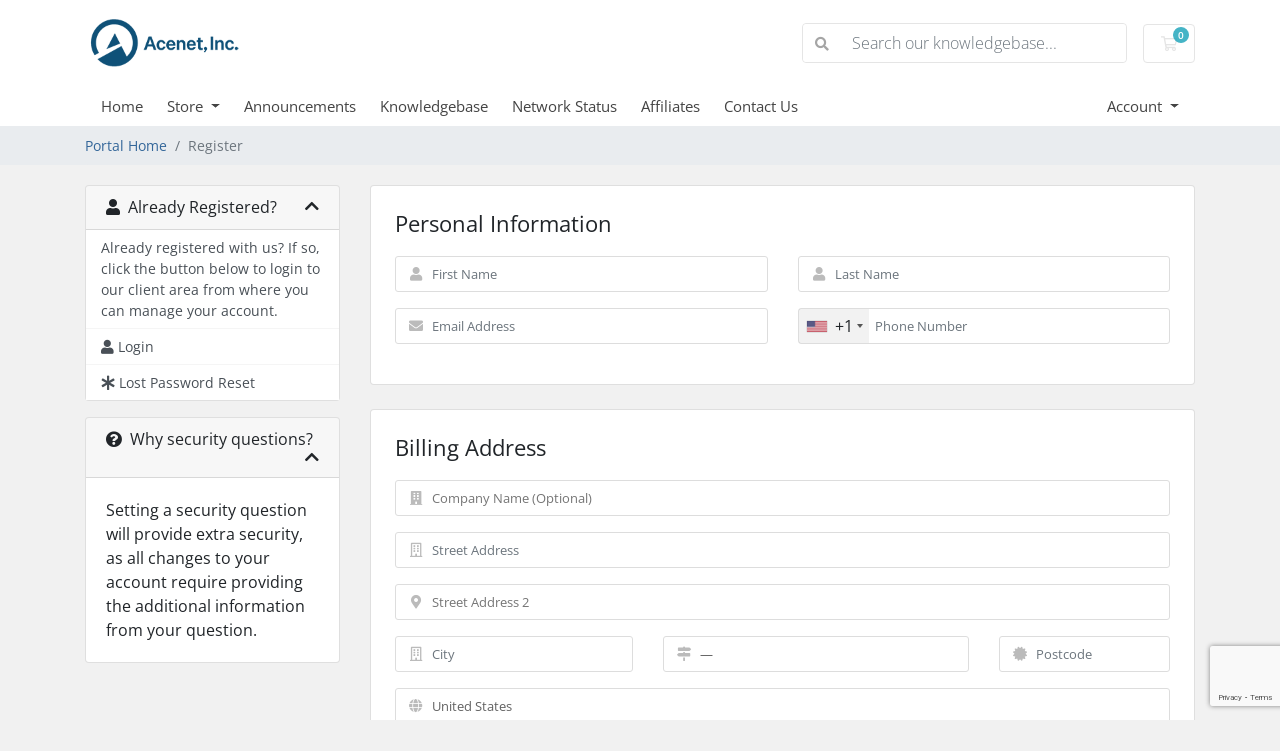

--- FILE ---
content_type: text/html; charset=utf-8
request_url: https://billing.ace-host.net/register.php
body_size: 9157
content:
<!doctype html>
<html lang="en">
<head>
    <meta charset="utf-8" />
    <meta name="viewport" content="width=device-width, initial-scale=1, shrink-to-fit=no">
    <title>Register - Acenet, Inc.</title>
    <!-- Styling -->
<link href="/assets/fonts/css/open-sans-family.css" rel="stylesheet" type="text/css" />
<link href="/templates/twenty-one/css/all.min.css?v=29d7f7" rel="stylesheet">
<link href="/templates/twenty-one/css/theme.min.css?v=29d7f7" rel="stylesheet">
<link href="/assets/css/fontawesome-all.min.css" rel="stylesheet">

<script>
    var csrfToken = '2dbea5863594e86102f812e5d67f1508b4c69ad0',
        markdownGuide = 'Markdown Guide',
        locale = 'en',
        saved = 'saved',
        saving = 'autosaving',
        whmcsBaseUrl = "";
    var recaptcha = {"requiredText":"Required","siteKey":"6Le9XogUAAAAABRxRpdMQGEjwDbVELfgOiYGyZBF","apiObject":"grecaptcha","libUrl":"https:\/\/www.google.com\/recaptcha\/api.js?onload=recaptchaLoadCallback&render=explicit"}</script>
<script src="/templates/twenty-one/js/scripts.min.js?v=29d7f7"></script>

    <script async src="https://www.googletagmanager.com/gtag/js?id=G-4XLSD6LYYD"></script>
<script>
  window.dataLayer = window.dataLayer || [];
  function gtag(){dataLayer.push(arguments);}
  gtag('js', new Date());
  gtag('config', 'G-4XLSD6LYYD');
</script>

</head>
<body class="primary-bg-color" data-phone-cc-input="1">
        

    <header id="header" class="header">
        
        <div class="navbar navbar-light">
            <div class="container">
                <a class="navbar-brand mr-3" href="/index.php">
                                            <img src="/assets/img/logo.png" alt="Acenet, Inc." class="logo-img">
                                    </a>

                <form method="post" action="/index.php?rp=/knowledgebase/search" class="form-inline ml-auto">
<input type="hidden" name="token" value="2dbea5863594e86102f812e5d67f1508b4c69ad0" />
                    <div class="input-group search d-none d-xl-flex">
                        <div class="input-group-prepend">
                            <button class="btn btn-default" type="submit">
                                <i class="fas fa-search"></i>
                            </button>
                        </div>
                        <input class="form-control appended-form-control font-weight-light" type="text" name="search" placeholder="Search our knowledgebase...">
                    </div>
                </form>

                <ul class="navbar-nav toolbar">
                    <li class="nav-item ml-3">
                        <a class="btn nav-link cart-btn" href="/cart.php?a=view">
                            <i class="far fa-shopping-cart fa-fw"></i>
                            <span id="cartItemCount" class="badge badge-info">0</span>
                            <span class="sr-only">Shopping Cart</span>
                        </a>
                    </li>
                    <li class="nav-item ml-3 d-xl-none">
                        <button class="btn nav-link" type="button" data-toggle="collapse" data-target="#mainNavbar">
                            <span class="fas fa-bars fa-fw"></span>
                        </button>
                    </li>
                </ul>
            </div>
        </div>
        <div class="navbar navbar-expand-xl main-navbar-wrapper">
            <div class="container">
                <div class="collapse navbar-collapse" id="mainNavbar">
                    <form method="post" action="/index.php?rp=/knowledgebase/search" class="d-xl-none">
<input type="hidden" name="token" value="2dbea5863594e86102f812e5d67f1508b4c69ad0" />
                        <div class="input-group search w-100 mb-2">
                            <div class="input-group-prepend">
                                <button class="btn btn-default" type="submit">
                                    <i class="fas fa-search"></i>
                                </button>
                            </div>
                            <input class="form-control prepended-form-control" type="text" name="search" placeholder="Search our knowledgebase...">
                        </div>
                    </form>
                    <ul id="nav" class="navbar-nav mr-auto">
                            <li menuItemName="Home" class="d-block no-collapse" id="Primary_Navbar-Home">
        <a class="pr-4" href="/index.php">
                        Home
                    </a>
            </li>
    <li menuItemName="Store" class="d-block dropdown no-collapse" id="Primary_Navbar-Store">
        <a class="pr-4 dropdown-toggle" data-toggle="dropdown" aria-haspopup="true" aria-expanded="false" href="#">
                        Store
                    </a>
                    <ul class="dropdown-menu">
                                                <li menuItemName="Browse Products Services" class="dropdown-item" id="Primary_Navbar-Store-Browse_Products_Services">
                        <a href="/index.php?rp=/store" class="dropdown-item px-2 py-0">
                                                        Browse All
                                                    </a>
                    </li>
                                                                <div class="dropdown-divider"></div>
                                                                <li menuItemName="SpamExperts" class="dropdown-item" id="Primary_Navbar-Store-SpamExperts">
                        <a href="/index.php?rp=/store/spamexperts" class="dropdown-item px-2 py-0">
                                                        SpamExperts
                                                    </a>
                    </li>
                                                                <li menuItemName="Shared Hosting" class="dropdown-item" id="Primary_Navbar-Store-Shared_Hosting">
                        <a href="/index.php?rp=/store/shared-hosting" class="dropdown-item px-2 py-0">
                                                        Shared Hosting
                                                    </a>
                    </li>
                                                                <li menuItemName="Cloud Servers" class="dropdown-item" id="Primary_Navbar-Store-Cloud_Servers">
                        <a href="/index.php?rp=/store/cloud-servers" class="dropdown-item px-2 py-0">
                                                        Cloud Servers
                                                    </a>
                    </li>
                                                                <li menuItemName="Reseller Plans" class="dropdown-item" id="Primary_Navbar-Store-Reseller_Plans">
                        <a href="/index.php?rp=/store/reseller-plans" class="dropdown-item px-2 py-0">
                                                        Reseller Plans
                                                    </a>
                    </li>
                                                                <li menuItemName="Dedicated EPYC 9654 vCPU" class="dropdown-item" id="Primary_Navbar-Store-Dedicated_EPYC_9654_vCPU">
                        <a href="/index.php?rp=/store/dedicated-epyc-9654-cpu-vps" class="dropdown-item px-2 py-0">
                                                        Dedicated EPYC 9654 vCPU
                                                    </a>
                    </li>
                                                                <li menuItemName="Register a New Domain" class="dropdown-item" id="Primary_Navbar-Store-Register_a_New_Domain">
                        <a href="/cart.php?a=add&domain=register" class="dropdown-item px-2 py-0">
                                                        Register a New Domain
                                                    </a>
                    </li>
                                                                <li menuItemName="Transfer a Domain to Us" class="dropdown-item" id="Primary_Navbar-Store-Transfer_a_Domain_to_Us">
                        <a href="/cart.php?a=add&domain=transfer" class="dropdown-item px-2 py-0">
                                                        Transfer Domains to Us
                                                    </a>
                    </li>
                                        </ul>
            </li>
    <li menuItemName="Announcements" class="d-block" id="Primary_Navbar-Announcements">
        <a class="pr-4" href="/index.php?rp=/announcements">
                        Announcements
                    </a>
            </li>
    <li menuItemName="Knowledgebase" class="d-block" id="Primary_Navbar-Knowledgebase">
        <a class="pr-4" href="/index.php?rp=/knowledgebase">
                        Knowledgebase
                    </a>
            </li>
    <li menuItemName="Network Status" class="d-block" id="Primary_Navbar-Network_Status">
        <a class="pr-4" href="/serverstatus.php">
                        Network Status
                    </a>
            </li>
    <li menuItemName="Affiliates" class="d-block" id="Primary_Navbar-Affiliates">
        <a class="pr-4" href="/affiliates.php">
                        Affiliates
                    </a>
            </li>
    <li menuItemName="Contact Us" class="d-block" id="Primary_Navbar-Contact_Us">
        <a class="pr-4" href="/contact.php">
                        Contact Us
                    </a>
            </li>
    <li class="d-none dropdown collapsable-dropdown">
        <a class="dropdown-toggle" href="#" id="navbarDropdownMenu" role="button" data-toggle="dropdown" aria-haspopup="true" aria-expanded="false">
            More
        </a>
        <ul class="collapsable-dropdown-menu dropdown-menu" aria-labelledby="navbarDropdownMenu">
        </ul>
    </li>
                    </ul>
                    <ul class="navbar-nav ml-auto">
                            <li menuItemName="Account" class="d-block no-collapse dropdown no-collapse" id="Secondary_Navbar-Account">
        <a class=" dropdown-toggle" data-toggle="dropdown" aria-haspopup="true" aria-expanded="false" href="#">
                        Account
                    </a>
                    <ul class="dropdown-menu dropdown-menu-right">
                                                <li menuItemName="Login" class="dropdown-item" id="Secondary_Navbar-Account-Login">
                        <a href="/clientarea.php" class="dropdown-item px-2 py-0">
                                                        Login
                                                    </a>
                    </li>
                                                                <li menuItemName="Register" class="dropdown-item" id="Secondary_Navbar-Account-Register">
                        <a href="/register.php" class="dropdown-item px-2 py-0">
                                                        Register
                                                    </a>
                    </li>
                                                                <div class="dropdown-divider"></div>
                                                                <li menuItemName="Forgot Password?" class="dropdown-item" id="Secondary_Navbar-Account-Forgot_Password?">
                        <a href="/index.php?rp=/password/reset" class="dropdown-item px-2 py-0">
                                                        Forgot Password?
                                                    </a>
                    </li>
                                        </ul>
            </li>
                    </ul>
                </div>
            </div>
        </div>
    </header>

    
    <nav class="master-breadcrumb" aria-label="breadcrumb">
        <div class="container">
            <ol class="breadcrumb">
            <li class="breadcrumb-item">
            <a href="index.php">            Portal Home
            </a>        </li>
            <li class="breadcrumb-item active" aria-current="page">
                        Register
                    </li>
    </ol>
        </div>
    </nav>

        
    
    <section id="main-body">
        <div class="container">
            <div class="row">

                            <div class="col-lg-4 col-xl-3">
                    <div class="sidebar">
                            <div menuItemName="Already Registered" class="mb-3 card card-sidebar">
        <div class="card-header">
            <h3 class="card-title m-0">
                <i class="fas fa-user"></i>&nbsp;                Already Registered?
                                <i class="fas fa-chevron-up card-minimise float-right"></i>
            </h3>
        </div>
        <div class="collapsable-card-body">
                                        <div class="list-group list-group-flush d-md-flex" role="tablist">
                                                                        <div menuItemName="Already Registered Heading" class="list-group-item list-group-item-action" id="Primary_Sidebar-Already_Registered-Already_Registered_Heading">
                                                                                                Already registered with us? If so, click the button below to login to our client area from where you can manage your account.
                            </div>
                                                                                                <a menuItemName="Login"
                               href="/login.php"
                               class="list-group-item list-group-item-action"
                                                                                                                                                           id="Primary_Sidebar-Already_Registered-Login"
                            >
                                <div class="sidebar-menu-item-wrapper">
                                                                            <div class="sidebar-menu-item-icon-wrapper">
                                                                                        <i class="fas fa-user sidebar-menu-item-icon"></i>
                                        </div>
                                                                        <div class="sidebar-menu-item-label">
                                        Login
                                    </div>
                                                                    </div>
                            </a>
                                                                                                <a menuItemName="Lost Password Reset"
                               href="/index.php?rp=/password/reset"
                               class="list-group-item list-group-item-action"
                                                                                                                                                           id="Primary_Sidebar-Already_Registered-Lost_Password_Reset"
                            >
                                <div class="sidebar-menu-item-wrapper">
                                                                            <div class="sidebar-menu-item-icon-wrapper">
                                                                                        <i class="fas fa-asterisk sidebar-menu-item-icon"></i>
                                        </div>
                                                                        <div class="sidebar-menu-item-label">
                                        Lost Password Reset
                                    </div>
                                                                    </div>
                            </a>
                                                            </div>
                    </div>
            </div>
                        </div>
                                            <div class="d-none d-lg-block sidebar">
                                <div menuItemName="Why Security Questions" class="mb-3 card card-sidebar panel-warning">
        <div class="card-header">
            <h3 class="card-title m-0">
                <i class="fas fa-question-circle"></i>&nbsp;                Why security questions?
                                <i class="fas fa-chevron-up card-minimise float-right"></i>
            </h3>
        </div>
        <div class="collapsable-card-body">
                            <div class="card-body">
                    Setting a security question will provide extra security, as all changes to your account require providing the additional information from your question.
                </div>
                                </div>
            </div>
                            </div>
                                    </div>
                        <div class="col-lg-8 col-xl-9 primary-content">



<script src="/assets/js/StatesDropdown.js"></script>
<script src="/assets/js/PasswordStrength.js"></script>
<script>
    window.langPasswordStrength = "Password Strength";
    window.langPasswordWeak = "Weak";
    window.langPasswordModerate = "Moderate";
    window.langPasswordStrong = "Strong";
    jQuery(document).ready(function() {
        jQuery("#inputNewPassword1").keyup(registerFormPasswordStrengthFeedback);
    });
</script>


    <div id="registration">
        <form method="post" class="using-password-strength" action="/register.php" role="form" name="orderfrm" id="frmCheckout">
<input type="hidden" name="token" value="2dbea5863594e86102f812e5d67f1508b4c69ad0" />
            <input type="hidden" name="register" value="true"/>

            <div id="containerNewUserSignup">

                
                <div class="card mb-4">
                    <div class="card-body p-4" id="personalInformation">
                        <h3 class="card-title">Personal Information</h3>

                        <div class="row">
                            <div class="col-sm-6">
                                <div class="form-group prepend-icon">
                                    <label for="inputFirstName" class="field-icon">
                                        <i class="fas fa-user"></i>
                                    </label>
                                    <input type="text" name="firstname" id="inputFirstName" class="field form-control" placeholder="First Name" value="" required autofocus>
                                </div>
                            </div>
                            <div class="col-sm-6">
                                <div class="form-group prepend-icon">
                                    <label for="inputLastName" class="field-icon">
                                        <i class="fas fa-user"></i>
                                    </label>
                                    <input type="text" name="lastname" id="inputLastName" class="field form-control" placeholder="Last Name" value="" required>
                                </div>
                            </div>
                            <div class="col-sm-6">
                                <div class="form-group prepend-icon">
                                    <label for="inputEmail" class="field-icon">
                                        <i class="fas fa-envelope"></i>
                                    </label>
                                    <input type="email" name="email" id="inputEmail" class="field form-control" placeholder="Email Address" value="">
                                </div>
                            </div>
                            <div class="col-sm-6">
                                <div class="form-group prepend-icon">
                                    <label for="inputPhone" class="field-icon">
                                        <i class="fas fa-phone"></i>
                                    </label>
                                    <input type="tel" name="phonenumber" id="inputPhone" class="field" placeholder="Phone Number" value="">
                                </div>
                            </div>
                        </div>

                    </div>
                </div>

                <div class="card mb-4">
                    <div class="card-body p-4">
                        <h3 class="card-title">Billing Address</h3>

                        <div class="row">
                            <div class="col-sm-12">
                                <div class="form-group prepend-icon">
                                    <label for="inputCompanyName" class="field-icon">
                                        <i class="fas fa-building"></i>
                                    </label>
                                    <input type="text" name="companyname" id="inputCompanyName" class="field" placeholder="Company Name (Optional)" value="">
                                </div>
                            </div>
                            <div class="col-sm-12">
                                <div class="form-group prepend-icon">
                                    <label for="inputAddress1" class="field-icon">
                                        <i class="far fa-building"></i>
                                    </label>
                                    <input type="text" name="address1" id="inputAddress1" class="field form-control" placeholder="Street Address" value=""  required>
                                </div>
                            </div>
                            <div class="col-sm-12">
                                <div class="form-group prepend-icon">
                                    <label for="inputAddress2" class="field-icon">
                                        <i class="fas fa-map-marker-alt"></i>
                                    </label>
                                    <input type="text" name="address2" id="inputAddress2" class="field" placeholder="Street Address 2" value="">
                                </div>
                            </div>
                            <div class="col-sm-4">
                                <div class="form-group prepend-icon">
                                    <label for="inputCity" class="field-icon">
                                        <i class="far fa-building"></i>
                                    </label>
                                    <input type="text" name="city" id="inputCity" class="field form-control" placeholder="City" value=""  required>
                                </div>
                            </div>
                            <div class="col-sm-5">
                                <div class="form-group prepend-icon">
                                    <label for="state" class="field-icon" id="inputStateIcon">
                                        <i class="fas fa-map-signs"></i>
                                    </label>
                                    <label for="stateinput" class="field-icon" id="inputStateIcon">
                                        <i class="fas fa-map-signs"></i>
                                    </label>
                                    <input type="text" name="state" id="state" class="field form-control" placeholder="State" value=""  required>
                                </div>
                            </div>
                            <div class="col-sm-3">
                                <div class="form-group prepend-icon">
                                    <label for="inputPostcode" class="field-icon">
                                        <i class="fas fa-certificate"></i>
                                    </label>
                                    <input type="text" name="postcode" id="inputPostcode" class="field form-control" placeholder="Postcode" value="" required>
                                </div>
                            </div>
                            <div class="col-sm-12">
                                <div class="form-group prepend-icon">
                                    <label for="inputCountry" class="field-icon" id="inputCountryIcon">
                                        <i class="fas fa-globe"></i>
                                    </label>
                                    <select name="country" id="inputCountry" class="field form-control">
                                                                                    <option value="AF">
                                                Afghanistan
                                            </option>
                                                                                    <option value="AX">
                                                Aland Islands
                                            </option>
                                                                                    <option value="AL">
                                                Albania
                                            </option>
                                                                                    <option value="DZ">
                                                Algeria
                                            </option>
                                                                                    <option value="AS">
                                                American Samoa
                                            </option>
                                                                                    <option value="AD">
                                                Andorra
                                            </option>
                                                                                    <option value="AO">
                                                Angola
                                            </option>
                                                                                    <option value="AI">
                                                Anguilla
                                            </option>
                                                                                    <option value="AQ">
                                                Antarctica
                                            </option>
                                                                                    <option value="AG">
                                                Antigua And Barbuda
                                            </option>
                                                                                    <option value="AR">
                                                Argentina
                                            </option>
                                                                                    <option value="AM">
                                                Armenia
                                            </option>
                                                                                    <option value="AW">
                                                Aruba
                                            </option>
                                                                                    <option value="AU">
                                                Australia
                                            </option>
                                                                                    <option value="AT">
                                                Austria
                                            </option>
                                                                                    <option value="AZ">
                                                Azerbaijan
                                            </option>
                                                                                    <option value="BS">
                                                Bahamas
                                            </option>
                                                                                    <option value="BH">
                                                Bahrain
                                            </option>
                                                                                    <option value="BD">
                                                Bangladesh
                                            </option>
                                                                                    <option value="BB">
                                                Barbados
                                            </option>
                                                                                    <option value="BY">
                                                Belarus
                                            </option>
                                                                                    <option value="BE">
                                                Belgium
                                            </option>
                                                                                    <option value="BZ">
                                                Belize
                                            </option>
                                                                                    <option value="BJ">
                                                Benin
                                            </option>
                                                                                    <option value="BM">
                                                Bermuda
                                            </option>
                                                                                    <option value="BT">
                                                Bhutan
                                            </option>
                                                                                    <option value="BO">
                                                Bolivia
                                            </option>
                                                                                    <option value="BA">
                                                Bosnia And Herzegovina
                                            </option>
                                                                                    <option value="BW">
                                                Botswana
                                            </option>
                                                                                    <option value="BR">
                                                Brazil
                                            </option>
                                                                                    <option value="IO">
                                                British Indian Ocean Territory
                                            </option>
                                                                                    <option value="BN">
                                                Brunei Darussalam
                                            </option>
                                                                                    <option value="BG">
                                                Bulgaria
                                            </option>
                                                                                    <option value="BF">
                                                Burkina Faso
                                            </option>
                                                                                    <option value="BI">
                                                Burundi
                                            </option>
                                                                                    <option value="KH">
                                                Cambodia
                                            </option>
                                                                                    <option value="CM">
                                                Cameroon
                                            </option>
                                                                                    <option value="CA">
                                                Canada
                                            </option>
                                                                                    <option value="IC">
                                                Canary Islands
                                            </option>
                                                                                    <option value="CV">
                                                Cape Verde
                                            </option>
                                                                                    <option value="KY">
                                                Cayman Islands
                                            </option>
                                                                                    <option value="CF">
                                                Central African Republic
                                            </option>
                                                                                    <option value="TD">
                                                Chad
                                            </option>
                                                                                    <option value="CL">
                                                Chile
                                            </option>
                                                                                    <option value="CN">
                                                China
                                            </option>
                                                                                    <option value="CX">
                                                Christmas Island
                                            </option>
                                                                                    <option value="CC">
                                                Cocos (Keeling) Islands
                                            </option>
                                                                                    <option value="CO">
                                                Colombia
                                            </option>
                                                                                    <option value="KM">
                                                Comoros
                                            </option>
                                                                                    <option value="CG">
                                                Congo
                                            </option>
                                                                                    <option value="CD">
                                                Congo, Democratic Republic
                                            </option>
                                                                                    <option value="CK">
                                                Cook Islands
                                            </option>
                                                                                    <option value="CR">
                                                Costa Rica
                                            </option>
                                                                                    <option value="CI">
                                                Cote D'Ivoire
                                            </option>
                                                                                    <option value="HR">
                                                Croatia
                                            </option>
                                                                                    <option value="CU">
                                                Cuba
                                            </option>
                                                                                    <option value="CW">
                                                Curacao
                                            </option>
                                                                                    <option value="CY">
                                                Cyprus
                                            </option>
                                                                                    <option value="CZ">
                                                Czech Republic
                                            </option>
                                                                                    <option value="DK">
                                                Denmark
                                            </option>
                                                                                    <option value="DJ">
                                                Djibouti
                                            </option>
                                                                                    <option value="DM">
                                                Dominica
                                            </option>
                                                                                    <option value="DO">
                                                Dominican Republic
                                            </option>
                                                                                    <option value="EC">
                                                Ecuador
                                            </option>
                                                                                    <option value="EG">
                                                Egypt
                                            </option>
                                                                                    <option value="SV">
                                                El Salvador
                                            </option>
                                                                                    <option value="GQ">
                                                Equatorial Guinea
                                            </option>
                                                                                    <option value="ER">
                                                Eritrea
                                            </option>
                                                                                    <option value="EE">
                                                Estonia
                                            </option>
                                                                                    <option value="ET">
                                                Ethiopia
                                            </option>
                                                                                    <option value="FK">
                                                Falkland Islands (Malvinas)
                                            </option>
                                                                                    <option value="FO">
                                                Faroe Islands
                                            </option>
                                                                                    <option value="FJ">
                                                Fiji
                                            </option>
                                                                                    <option value="FI">
                                                Finland
                                            </option>
                                                                                    <option value="FR">
                                                France
                                            </option>
                                                                                    <option value="GF">
                                                French Guiana
                                            </option>
                                                                                    <option value="PF">
                                                French Polynesia
                                            </option>
                                                                                    <option value="TF">
                                                French Southern Territories
                                            </option>
                                                                                    <option value="GA">
                                                Gabon
                                            </option>
                                                                                    <option value="GM">
                                                Gambia
                                            </option>
                                                                                    <option value="GE">
                                                Georgia
                                            </option>
                                                                                    <option value="DE">
                                                Germany
                                            </option>
                                                                                    <option value="GH">
                                                Ghana
                                            </option>
                                                                                    <option value="GI">
                                                Gibraltar
                                            </option>
                                                                                    <option value="GR">
                                                Greece
                                            </option>
                                                                                    <option value="GL">
                                                Greenland
                                            </option>
                                                                                    <option value="GD">
                                                Grenada
                                            </option>
                                                                                    <option value="GP">
                                                Guadeloupe
                                            </option>
                                                                                    <option value="GU">
                                                Guam
                                            </option>
                                                                                    <option value="GT">
                                                Guatemala
                                            </option>
                                                                                    <option value="GG">
                                                Guernsey
                                            </option>
                                                                                    <option value="GN">
                                                Guinea
                                            </option>
                                                                                    <option value="GW">
                                                Guinea-Bissau
                                            </option>
                                                                                    <option value="GY">
                                                Guyana
                                            </option>
                                                                                    <option value="HT">
                                                Haiti
                                            </option>
                                                                                    <option value="HM">
                                                Heard Island & Mcdonald Islands
                                            </option>
                                                                                    <option value="VA">
                                                Holy See (Vatican City State)
                                            </option>
                                                                                    <option value="HN">
                                                Honduras
                                            </option>
                                                                                    <option value="HK">
                                                Hong Kong
                                            </option>
                                                                                    <option value="HU">
                                                Hungary
                                            </option>
                                                                                    <option value="IS">
                                                Iceland
                                            </option>
                                                                                    <option value="IN">
                                                India
                                            </option>
                                                                                    <option value="ID">
                                                Indonesia
                                            </option>
                                                                                    <option value="IR">
                                                Iran, Islamic Republic Of
                                            </option>
                                                                                    <option value="IQ">
                                                Iraq
                                            </option>
                                                                                    <option value="IE">
                                                Ireland
                                            </option>
                                                                                    <option value="IM">
                                                Isle Of Man
                                            </option>
                                                                                    <option value="IL">
                                                Israel
                                            </option>
                                                                                    <option value="IT">
                                                Italy
                                            </option>
                                                                                    <option value="JM">
                                                Jamaica
                                            </option>
                                                                                    <option value="JP">
                                                Japan
                                            </option>
                                                                                    <option value="JE">
                                                Jersey
                                            </option>
                                                                                    <option value="JO">
                                                Jordan
                                            </option>
                                                                                    <option value="KZ">
                                                Kazakhstan
                                            </option>
                                                                                    <option value="KE">
                                                Kenya
                                            </option>
                                                                                    <option value="KI">
                                                Kiribati
                                            </option>
                                                                                    <option value="KR">
                                                Korea
                                            </option>
                                                                                    <option value="XK">
                                                Kosovo
                                            </option>
                                                                                    <option value="KW">
                                                Kuwait
                                            </option>
                                                                                    <option value="KG">
                                                Kyrgyzstan
                                            </option>
                                                                                    <option value="LA">
                                                Lao People's Democratic Republic
                                            </option>
                                                                                    <option value="LV">
                                                Latvia
                                            </option>
                                                                                    <option value="LB">
                                                Lebanon
                                            </option>
                                                                                    <option value="LS">
                                                Lesotho
                                            </option>
                                                                                    <option value="LR">
                                                Liberia
                                            </option>
                                                                                    <option value="LY">
                                                Libyan Arab Jamahiriya
                                            </option>
                                                                                    <option value="LI">
                                                Liechtenstein
                                            </option>
                                                                                    <option value="LT">
                                                Lithuania
                                            </option>
                                                                                    <option value="LU">
                                                Luxembourg
                                            </option>
                                                                                    <option value="MO">
                                                Macao
                                            </option>
                                                                                    <option value="MK">
                                                Macedonia
                                            </option>
                                                                                    <option value="MG">
                                                Madagascar
                                            </option>
                                                                                    <option value="MW">
                                                Malawi
                                            </option>
                                                                                    <option value="MY">
                                                Malaysia
                                            </option>
                                                                                    <option value="MV">
                                                Maldives
                                            </option>
                                                                                    <option value="ML">
                                                Mali
                                            </option>
                                                                                    <option value="MT">
                                                Malta
                                            </option>
                                                                                    <option value="MH">
                                                Marshall Islands
                                            </option>
                                                                                    <option value="MQ">
                                                Martinique
                                            </option>
                                                                                    <option value="MR">
                                                Mauritania
                                            </option>
                                                                                    <option value="MU">
                                                Mauritius
                                            </option>
                                                                                    <option value="YT">
                                                Mayotte
                                            </option>
                                                                                    <option value="MX">
                                                Mexico
                                            </option>
                                                                                    <option value="FM">
                                                Micronesia, Federated States Of
                                            </option>
                                                                                    <option value="MD">
                                                Moldova
                                            </option>
                                                                                    <option value="MC">
                                                Monaco
                                            </option>
                                                                                    <option value="MN">
                                                Mongolia
                                            </option>
                                                                                    <option value="ME">
                                                Montenegro
                                            </option>
                                                                                    <option value="MS">
                                                Montserrat
                                            </option>
                                                                                    <option value="MA">
                                                Morocco
                                            </option>
                                                                                    <option value="MZ">
                                                Mozambique
                                            </option>
                                                                                    <option value="MM">
                                                Myanmar
                                            </option>
                                                                                    <option value="NA">
                                                Namibia
                                            </option>
                                                                                    <option value="NR">
                                                Nauru
                                            </option>
                                                                                    <option value="NP">
                                                Nepal
                                            </option>
                                                                                    <option value="NL">
                                                Netherlands
                                            </option>
                                                                                    <option value="AN">
                                                Netherlands Antilles
                                            </option>
                                                                                    <option value="NC">
                                                New Caledonia
                                            </option>
                                                                                    <option value="NZ">
                                                New Zealand
                                            </option>
                                                                                    <option value="NI">
                                                Nicaragua
                                            </option>
                                                                                    <option value="NE">
                                                Niger
                                            </option>
                                                                                    <option value="NG">
                                                Nigeria
                                            </option>
                                                                                    <option value="NU">
                                                Niue
                                            </option>
                                                                                    <option value="NF">
                                                Norfolk Island
                                            </option>
                                                                                    <option value="MP">
                                                Northern Mariana Islands
                                            </option>
                                                                                    <option value="NO">
                                                Norway
                                            </option>
                                                                                    <option value="OM">
                                                Oman
                                            </option>
                                                                                    <option value="PK">
                                                Pakistan
                                            </option>
                                                                                    <option value="PW">
                                                Palau
                                            </option>
                                                                                    <option value="PS">
                                                Palestine, State of
                                            </option>
                                                                                    <option value="PA">
                                                Panama
                                            </option>
                                                                                    <option value="PG">
                                                Papua New Guinea
                                            </option>
                                                                                    <option value="PY">
                                                Paraguay
                                            </option>
                                                                                    <option value="PE">
                                                Peru
                                            </option>
                                                                                    <option value="PH">
                                                Philippines
                                            </option>
                                                                                    <option value="PN">
                                                Pitcairn
                                            </option>
                                                                                    <option value="PL">
                                                Poland
                                            </option>
                                                                                    <option value="PT">
                                                Portugal
                                            </option>
                                                                                    <option value="PR">
                                                Puerto Rico
                                            </option>
                                                                                    <option value="QA">
                                                Qatar
                                            </option>
                                                                                    <option value="RE">
                                                Reunion
                                            </option>
                                                                                    <option value="RO">
                                                Romania
                                            </option>
                                                                                    <option value="RU">
                                                Russian Federation
                                            </option>
                                                                                    <option value="RW">
                                                Rwanda
                                            </option>
                                                                                    <option value="BL">
                                                Saint Barthelemy
                                            </option>
                                                                                    <option value="SH">
                                                Saint Helena
                                            </option>
                                                                                    <option value="KN">
                                                Saint Kitts And Nevis
                                            </option>
                                                                                    <option value="LC">
                                                Saint Lucia
                                            </option>
                                                                                    <option value="MF">
                                                Saint Martin
                                            </option>
                                                                                    <option value="PM">
                                                Saint Pierre And Miquelon
                                            </option>
                                                                                    <option value="VC">
                                                Saint Vincent And Grenadines
                                            </option>
                                                                                    <option value="WS">
                                                Samoa
                                            </option>
                                                                                    <option value="SM">
                                                San Marino
                                            </option>
                                                                                    <option value="ST">
                                                Sao Tome And Principe
                                            </option>
                                                                                    <option value="SA">
                                                Saudi Arabia
                                            </option>
                                                                                    <option value="SN">
                                                Senegal
                                            </option>
                                                                                    <option value="RS">
                                                Serbia
                                            </option>
                                                                                    <option value="SC">
                                                Seychelles
                                            </option>
                                                                                    <option value="SL">
                                                Sierra Leone
                                            </option>
                                                                                    <option value="SG">
                                                Singapore
                                            </option>
                                                                                    <option value="SK">
                                                Slovakia
                                            </option>
                                                                                    <option value="SI">
                                                Slovenia
                                            </option>
                                                                                    <option value="SB">
                                                Solomon Islands
                                            </option>
                                                                                    <option value="SO">
                                                Somalia
                                            </option>
                                                                                    <option value="ZA">
                                                South Africa
                                            </option>
                                                                                    <option value="GS">
                                                South Georgia And Sandwich Isl.
                                            </option>
                                                                                    <option value="ES">
                                                Spain
                                            </option>
                                                                                    <option value="LK">
                                                Sri Lanka
                                            </option>
                                                                                    <option value="SD">
                                                Sudan
                                            </option>
                                                                                    <option value="SS">
                                                South Sudan
                                            </option>
                                                                                    <option value="SR">
                                                Suriname
                                            </option>
                                                                                    <option value="SJ">
                                                Svalbard And Jan Mayen
                                            </option>
                                                                                    <option value="SZ">
                                                Swaziland
                                            </option>
                                                                                    <option value="SE">
                                                Sweden
                                            </option>
                                                                                    <option value="CH">
                                                Switzerland
                                            </option>
                                                                                    <option value="SY">
                                                Syrian Arab Republic
                                            </option>
                                                                                    <option value="TW">
                                                Taiwan
                                            </option>
                                                                                    <option value="TJ">
                                                Tajikistan
                                            </option>
                                                                                    <option value="TZ">
                                                Tanzania
                                            </option>
                                                                                    <option value="TH">
                                                Thailand
                                            </option>
                                                                                    <option value="TL">
                                                Timor-Leste
                                            </option>
                                                                                    <option value="TG">
                                                Togo
                                            </option>
                                                                                    <option value="TK">
                                                Tokelau
                                            </option>
                                                                                    <option value="TO">
                                                Tonga
                                            </option>
                                                                                    <option value="TT">
                                                Trinidad And Tobago
                                            </option>
                                                                                    <option value="TN">
                                                Tunisia
                                            </option>
                                                                                    <option value="TR">
                                                Turkey
                                            </option>
                                                                                    <option value="TM">
                                                Turkmenistan
                                            </option>
                                                                                    <option value="TC">
                                                Turks And Caicos Islands
                                            </option>
                                                                                    <option value="TV">
                                                Tuvalu
                                            </option>
                                                                                    <option value="UG">
                                                Uganda
                                            </option>
                                                                                    <option value="UA">
                                                Ukraine
                                            </option>
                                                                                    <option value="AE">
                                                United Arab Emirates
                                            </option>
                                                                                    <option value="GB">
                                                United Kingdom
                                            </option>
                                                                                    <option value="US" selected="selected">
                                                United States
                                            </option>
                                                                                    <option value="UM">
                                                United States Outlying Islands
                                            </option>
                                                                                    <option value="UY">
                                                Uruguay
                                            </option>
                                                                                    <option value="UZ">
                                                Uzbekistan
                                            </option>
                                                                                    <option value="VU">
                                                Vanuatu
                                            </option>
                                                                                    <option value="VE">
                                                Venezuela
                                            </option>
                                                                                    <option value="VN">
                                                Viet Nam
                                            </option>
                                                                                    <option value="VG">
                                                Virgin Islands, British
                                            </option>
                                                                                    <option value="VI">
                                                Virgin Islands, U.S.
                                            </option>
                                                                                    <option value="WF">
                                                Wallis And Futuna
                                            </option>
                                                                                    <option value="EH">
                                                Western Sahara
                                            </option>
                                                                                    <option value="YE">
                                                Yemen
                                            </option>
                                                                                    <option value="ZM">
                                                Zambia
                                            </option>
                                                                                    <option value="ZW">
                                                Zimbabwe
                                            </option>
                                                                            </select>
                                </div>
                            </div>
                                                    </div>

                    </div>
                </div>

                            </div>

            <div id="containerNewUserSecurity" >

                <div class="card mb-4">
                    <div class="card-body p-4">
                        <h3 class="card-title">Account Security</h3>

                        <div id="containerPassword" class="row">
                            <div id="passwdFeedback" class="alert alert-info text-center col-sm-12 w-hidden"></div>
                            <div class="col-sm-6">
                                <div class="form-group prepend-icon">
                                    <label for="inputNewPassword1" class="field-icon">
                                        <i class="fas fa-lock"></i>
                                    </label>
                                    <input type="password" name="password" id="inputNewPassword1" data-error-threshold="50" data-warning-threshold="75" class="field" placeholder="Password" autocomplete="off">
                                </div>
                            </div>
                            <div class="col-sm-6">
                                <div class="form-group prepend-icon">
                                    <label for="inputNewPassword2" class="field-icon">
                                        <i class="fas fa-lock"></i>
                                    </label>
                                    <input type="password" name="password2" id="inputNewPassword2" class="field" placeholder="Confirm Password" autocomplete="off">
                                </div>
                            </div>
                            <div class="col-sm-6">
                                <div class="form-group">
                                    <button type="button" class="btn btn-default btn-sm btn-sm-block generate-password" data-targetfields="inputNewPassword1,inputNewPassword2">
                                        Generate Password
                                    </button>
                                </div>
                            </div>
                            <div class="col-sm-6">
                                <div class="password-strength-meter">
                                    <div class="progress">
                                        <div class="progress-bar bg-success bg-striped" role="progressbar" aria-valuenow="0" aria-valuemin="0" aria-valuemax="100" id="passwordStrengthMeterBar">
                                        </div>
                                    </div>
                                    <p class="text-center small text-muted" id="passwordStrengthTextLabel">Password Strength: Enter a Password</p>
                                </div>
                            </div>
                        </div>
                                                    <div class="row">
                                <div class="form-group col-sm-6">
                                    <select name="securityqid" id="inputSecurityQId" class="field form-control">
                                        <option value="">Please choose a security question</option>
                                                                                    <option value="1">
                                                What street did you live on in third grade?
                                            </option>
                                                                                    <option value="2">
                                                In what city does your nearest sibling live? 
                                            </option>
                                                                                    <option value="3">
                                                What was the make and model of your first car?
                                            </option>
                                                                                    <option value="4">
                                                What year did you graduate from High School?
                                            </option>
                                                                                    <option value="5">
                                                What is your grandmother's first name?
                                            </option>
                                                                                    <option value="6">
                                                What was the name of your first pet?
                                            </option>
                                                                            </select>
                                </div>
                                <div class="col-sm-6">
                                    <div class="form-group prepend-icon">
                                        <label for="inputSecurityQAns" class="field-icon">
                                            <i class="fas fa-lock"></i>
                                        </label>
                                        <input type="password" name="securityqans" id="inputSecurityQAns" class="field form-control" placeholder="Please enter an answer" autocomplete="off">
                                    </div>
                                </div>
                            </div>
                                            </div>

                </div>
            </div>

                            <div class="card mb-4">
                    <div class="card-body p-4">
                        <h3 class="card-title">Join our mailing list</h3>
                        <p>We would like to send you occasional news, information and special offers by email. To join our mailing list, simply tick the box below. You can unsubscribe at any time.</p>
                        <input type="checkbox" name="marketingoptin" value="1" checked class="no-icheck toggle-switch-success" data-size="small" data-on-text="Yes" data-off-text="No">
                    </div>
                </div>
            
                <div class="text-center row justify-content-center">
        
        
            </div>

                            <p class="text-center">
                    <label class="form-check">
                        <input type="checkbox" name="accepttos" class="form-check-input accepttos">
                        I have read and agree to the <a href="https://ace-host.net/terms.php" target="_blank">Terms of Service</a>
                    </label>
                </p>
            
            <p class="text-center">
                <input class="btn btn-lg btn-primary btn-recaptcha btn-recaptcha-invisible" type="submit" value="Register"/>
            </p>
        </form>
    </div>


                    </div>

                    </div>
                                            <div class="d-lg-none sidebar sidebar-secondary">
                                <div menuItemName="Why Security Questions" class="mb-3 card card-sidebar panel-warning">
        <div class="card-header">
            <h3 class="card-title m-0">
                <i class="fas fa-question-circle"></i>&nbsp;                Why security questions?
                                <i class="fas fa-chevron-up card-minimise float-right"></i>
            </h3>
        </div>
        <div class="collapsable-card-body">
                            <div class="card-body">
                    Setting a security question will provide extra security, as all changes to your account require providing the additional information from your question.
                </div>
                                </div>
            </div>
                            </div>
                                    <div class="clearfix"></div>
            </div>
        </div>
    </section>

    <footer id="footer" class="footer">
        <div class="container">
            <ul class="list-inline mb-7 text-center float-lg-right">
                
                                    <li class="list-inline-item">
                        <button type="button" class="btn" data-toggle="modal" data-target="#modalChooseLanguage">
                            <div class="d-inline-block align-middle">
                                <div class="iti-flag us"></div>
                            </div>
                            English
                            /
                            $
                            USD
                        </button>
                    </li>
                            </ul>

            <ul class="nav justify-content-center justify-content-lg-start mb-7">
                <li class="nav-item">
                    <a class="nav-link" href="/contact.php">
                        Contact Us
                    </a>
                </li>
                                    <li class="nav-item">
                        <a class="nav-link" href="https://ace-host.net/terms.php" target="_blank">Terms of Service</a>
                    </li>
                            </ul>

            <p class="copyright mb-0">
                Copyright &copy; 2026 Acenet, Inc.. All Rights Reserved.
            </p>
        </div>
    </footer>

    <div id="fullpage-overlay" class="w-hidden">
        <div class="outer-wrapper">
            <div class="inner-wrapper">
                <img src="/assets/img/overlay-spinner.svg" alt="">
                <br>
                <span class="msg"></span>
            </div>
        </div>
    </div>

    <div class="modal system-modal fade" id="modalAjax" tabindex="-1" role="dialog" aria-hidden="true">
        <div class="modal-dialog">
            <div class="modal-content">
                <div class="modal-header">
                    <h5 class="modal-title"></h5>
                    <button type="button" class="close" data-dismiss="modal">
                        <span aria-hidden="true">&times;</span>
                        <span class="sr-only">Close</span>
                    </button>
                </div>
                <div class="modal-body">
                    Loading...
                </div>
                <div class="modal-footer">
                    <div class="float-left loader">
                        <i class="fas fa-circle-notch fa-spin"></i>
                        Loading...
                    </div>
                    <button type="button" class="btn btn-default" data-dismiss="modal">
                        Close
                    </button>
                    <button type="button" class="btn btn-primary modal-submit">
                        Submit
                    </button>
                </div>
            </div>
        </div>
    </div>

    <form method="get" action="/register.php?">
        <div class="modal modal-localisation" id="modalChooseLanguage" tabindex="-1" role="dialog">
            <div class="modal-dialog modal-lg" role="document">
                <div class="modal-content">
                    <div class="modal-body">
                        <button type="button" class="close text-light" data-dismiss="modal" aria-label="Close">
                            <span aria-hidden="true">&times;</span>
                        </button>

                                                    <h5 class="h5 pt-5 pb-3">Choose language</h5>
                            <div class="row item-selector">
                                <input type="hidden" name="language" data-current="english" value="english" />
                                                                    <div class="col-4">
                                        <a href="#" class="item" data-value="arabic">
                                            العربية
                                        </a>
                                    </div>
                                                                    <div class="col-4">
                                        <a href="#" class="item" data-value="azerbaijani">
                                            Azerbaijani
                                        </a>
                                    </div>
                                                                    <div class="col-4">
                                        <a href="#" class="item" data-value="catalan">
                                            Català
                                        </a>
                                    </div>
                                                                    <div class="col-4">
                                        <a href="#" class="item" data-value="chinese">
                                            中文
                                        </a>
                                    </div>
                                                                    <div class="col-4">
                                        <a href="#" class="item" data-value="croatian">
                                            Hrvatski
                                        </a>
                                    </div>
                                                                    <div class="col-4">
                                        <a href="#" class="item" data-value="czech">
                                            Čeština
                                        </a>
                                    </div>
                                                                    <div class="col-4">
                                        <a href="#" class="item" data-value="danish">
                                            Dansk
                                        </a>
                                    </div>
                                                                    <div class="col-4">
                                        <a href="#" class="item" data-value="dutch">
                                            Nederlands
                                        </a>
                                    </div>
                                                                    <div class="col-4">
                                        <a href="#" class="item active" data-value="english">
                                            English
                                        </a>
                                    </div>
                                                                    <div class="col-4">
                                        <a href="#" class="item" data-value="estonian">
                                            Estonian
                                        </a>
                                    </div>
                                                                    <div class="col-4">
                                        <a href="#" class="item" data-value="farsi">
                                            Persian
                                        </a>
                                    </div>
                                                                    <div class="col-4">
                                        <a href="#" class="item" data-value="french">
                                            Français
                                        </a>
                                    </div>
                                                                    <div class="col-4">
                                        <a href="#" class="item" data-value="german">
                                            Deutsch
                                        </a>
                                    </div>
                                                                    <div class="col-4">
                                        <a href="#" class="item" data-value="hebrew">
                                            עברית
                                        </a>
                                    </div>
                                                                    <div class="col-4">
                                        <a href="#" class="item" data-value="hungarian">
                                            Magyar
                                        </a>
                                    </div>
                                                                    <div class="col-4">
                                        <a href="#" class="item" data-value="italian">
                                            Italiano
                                        </a>
                                    </div>
                                                                    <div class="col-4">
                                        <a href="#" class="item" data-value="macedonian">
                                            Macedonian
                                        </a>
                                    </div>
                                                                    <div class="col-4">
                                        <a href="#" class="item" data-value="norwegian">
                                            Norwegian
                                        </a>
                                    </div>
                                                                    <div class="col-4">
                                        <a href="#" class="item" data-value="portuguese-br">
                                            Português
                                        </a>
                                    </div>
                                                                    <div class="col-4">
                                        <a href="#" class="item" data-value="portuguese-pt">
                                            Português
                                        </a>
                                    </div>
                                                                    <div class="col-4">
                                        <a href="#" class="item" data-value="romanian">
                                            Română
                                        </a>
                                    </div>
                                                                    <div class="col-4">
                                        <a href="#" class="item" data-value="russian">
                                            Русский
                                        </a>
                                    </div>
                                                                    <div class="col-4">
                                        <a href="#" class="item" data-value="spanish">
                                            Español
                                        </a>
                                    </div>
                                                                    <div class="col-4">
                                        <a href="#" class="item" data-value="swedish">
                                            Svenska
                                        </a>
                                    </div>
                                                                    <div class="col-4">
                                        <a href="#" class="item" data-value="turkish">
                                            Türkçe
                                        </a>
                                    </div>
                                                                    <div class="col-4">
                                        <a href="#" class="item" data-value="ukranian">
                                            Українська
                                        </a>
                                    </div>
                                                            </div>
                                                                    </div>
                    <div class="modal-footer">
                        <button type="submit" class="btn btn-default">Apply</button>
                    </div>
                </div>
            </div>
        </div>
    </form>

    
    <form action="#" id="frmGeneratePassword">
    <div class="modal fade" id="modalGeneratePassword">
        <div class="modal-dialog">
            <div class="modal-content">
                <div class="modal-header bg-primary text-white">
                    <h4 class="modal-title">
                        Generate Password
                    </h4>
                    <button type="button" class="close" data-dismiss="modal" aria-label="Close">
                        <span aria-hidden="true">&times;</span>
                    </button>
                </div>
                <div class="modal-body">
                    <div class="alert alert-danger w-hidden" id="generatePwLengthError">
                        Please enter a number between 8 and 64 for the password length
                    </div>
                    <div class="form-group row">
                        <label for="generatePwLength" class="col-sm-4 col-form-label">Password Length</label>
                        <div class="col-sm-8">
                            <input type="number" min="8" max="64" value="12" step="1" class="form-control input-inline input-inline-100" id="inputGeneratePasswordLength">
                        </div>
                    </div>
                    <div class="form-group row">
                        <label for="generatePwOutput" class="col-sm-4 col-form-label">Generated Password</label>
                        <div class="col-sm-8">
                            <input type="text" class="form-control" id="inputGeneratePasswordOutput">
                        </div>
                    </div>
                    <div class="row">
                        <div class="col-sm-8 offset-sm-4">
                            <button type="submit" class="btn btn-default btn-sm">
                                <i class="fas fa-plus fa-fw"></i>
                                Generate new password
                            </button>
                            <button type="button" class="btn btn-default btn-sm copy-to-clipboard" data-clipboard-target="#inputGeneratePasswordOutput">
                                <img src="/assets/img/clippy.svg" alt="Copy to clipboard" width="15">
                                Copy
                            </button>
                        </div>
                    </div>
                </div>
                <div class="modal-footer">
                    <button type="button" class="btn btn-default" data-dismiss="modal">
                        Close
                    </button>
                    <button type="button" class="btn btn-primary" id="btnGeneratePasswordInsert" data-clipboard-target="#inputGeneratePasswordOutput">
                        Copy to clipboard and Insert
                    </button>
                </div>
            </div>
        </div>
    </div>
</form>

    

</body>
</html>


--- FILE ---
content_type: text/html; charset=utf-8
request_url: https://www.google.com/recaptcha/api2/anchor?ar=1&k=6Le9XogUAAAAABRxRpdMQGEjwDbVELfgOiYGyZBF&co=aHR0cHM6Ly9iaWxsaW5nLmFjZS1ob3N0Lm5ldDo0NDM.&hl=en&v=PoyoqOPhxBO7pBk68S4YbpHZ&size=invisible&anchor-ms=20000&execute-ms=30000&cb=cvdul2xamj9w
body_size: 49328
content:
<!DOCTYPE HTML><html dir="ltr" lang="en"><head><meta http-equiv="Content-Type" content="text/html; charset=UTF-8">
<meta http-equiv="X-UA-Compatible" content="IE=edge">
<title>reCAPTCHA</title>
<style type="text/css">
/* cyrillic-ext */
@font-face {
  font-family: 'Roboto';
  font-style: normal;
  font-weight: 400;
  font-stretch: 100%;
  src: url(//fonts.gstatic.com/s/roboto/v48/KFO7CnqEu92Fr1ME7kSn66aGLdTylUAMa3GUBHMdazTgWw.woff2) format('woff2');
  unicode-range: U+0460-052F, U+1C80-1C8A, U+20B4, U+2DE0-2DFF, U+A640-A69F, U+FE2E-FE2F;
}
/* cyrillic */
@font-face {
  font-family: 'Roboto';
  font-style: normal;
  font-weight: 400;
  font-stretch: 100%;
  src: url(//fonts.gstatic.com/s/roboto/v48/KFO7CnqEu92Fr1ME7kSn66aGLdTylUAMa3iUBHMdazTgWw.woff2) format('woff2');
  unicode-range: U+0301, U+0400-045F, U+0490-0491, U+04B0-04B1, U+2116;
}
/* greek-ext */
@font-face {
  font-family: 'Roboto';
  font-style: normal;
  font-weight: 400;
  font-stretch: 100%;
  src: url(//fonts.gstatic.com/s/roboto/v48/KFO7CnqEu92Fr1ME7kSn66aGLdTylUAMa3CUBHMdazTgWw.woff2) format('woff2');
  unicode-range: U+1F00-1FFF;
}
/* greek */
@font-face {
  font-family: 'Roboto';
  font-style: normal;
  font-weight: 400;
  font-stretch: 100%;
  src: url(//fonts.gstatic.com/s/roboto/v48/KFO7CnqEu92Fr1ME7kSn66aGLdTylUAMa3-UBHMdazTgWw.woff2) format('woff2');
  unicode-range: U+0370-0377, U+037A-037F, U+0384-038A, U+038C, U+038E-03A1, U+03A3-03FF;
}
/* math */
@font-face {
  font-family: 'Roboto';
  font-style: normal;
  font-weight: 400;
  font-stretch: 100%;
  src: url(//fonts.gstatic.com/s/roboto/v48/KFO7CnqEu92Fr1ME7kSn66aGLdTylUAMawCUBHMdazTgWw.woff2) format('woff2');
  unicode-range: U+0302-0303, U+0305, U+0307-0308, U+0310, U+0312, U+0315, U+031A, U+0326-0327, U+032C, U+032F-0330, U+0332-0333, U+0338, U+033A, U+0346, U+034D, U+0391-03A1, U+03A3-03A9, U+03B1-03C9, U+03D1, U+03D5-03D6, U+03F0-03F1, U+03F4-03F5, U+2016-2017, U+2034-2038, U+203C, U+2040, U+2043, U+2047, U+2050, U+2057, U+205F, U+2070-2071, U+2074-208E, U+2090-209C, U+20D0-20DC, U+20E1, U+20E5-20EF, U+2100-2112, U+2114-2115, U+2117-2121, U+2123-214F, U+2190, U+2192, U+2194-21AE, U+21B0-21E5, U+21F1-21F2, U+21F4-2211, U+2213-2214, U+2216-22FF, U+2308-230B, U+2310, U+2319, U+231C-2321, U+2336-237A, U+237C, U+2395, U+239B-23B7, U+23D0, U+23DC-23E1, U+2474-2475, U+25AF, U+25B3, U+25B7, U+25BD, U+25C1, U+25CA, U+25CC, U+25FB, U+266D-266F, U+27C0-27FF, U+2900-2AFF, U+2B0E-2B11, U+2B30-2B4C, U+2BFE, U+3030, U+FF5B, U+FF5D, U+1D400-1D7FF, U+1EE00-1EEFF;
}
/* symbols */
@font-face {
  font-family: 'Roboto';
  font-style: normal;
  font-weight: 400;
  font-stretch: 100%;
  src: url(//fonts.gstatic.com/s/roboto/v48/KFO7CnqEu92Fr1ME7kSn66aGLdTylUAMaxKUBHMdazTgWw.woff2) format('woff2');
  unicode-range: U+0001-000C, U+000E-001F, U+007F-009F, U+20DD-20E0, U+20E2-20E4, U+2150-218F, U+2190, U+2192, U+2194-2199, U+21AF, U+21E6-21F0, U+21F3, U+2218-2219, U+2299, U+22C4-22C6, U+2300-243F, U+2440-244A, U+2460-24FF, U+25A0-27BF, U+2800-28FF, U+2921-2922, U+2981, U+29BF, U+29EB, U+2B00-2BFF, U+4DC0-4DFF, U+FFF9-FFFB, U+10140-1018E, U+10190-1019C, U+101A0, U+101D0-101FD, U+102E0-102FB, U+10E60-10E7E, U+1D2C0-1D2D3, U+1D2E0-1D37F, U+1F000-1F0FF, U+1F100-1F1AD, U+1F1E6-1F1FF, U+1F30D-1F30F, U+1F315, U+1F31C, U+1F31E, U+1F320-1F32C, U+1F336, U+1F378, U+1F37D, U+1F382, U+1F393-1F39F, U+1F3A7-1F3A8, U+1F3AC-1F3AF, U+1F3C2, U+1F3C4-1F3C6, U+1F3CA-1F3CE, U+1F3D4-1F3E0, U+1F3ED, U+1F3F1-1F3F3, U+1F3F5-1F3F7, U+1F408, U+1F415, U+1F41F, U+1F426, U+1F43F, U+1F441-1F442, U+1F444, U+1F446-1F449, U+1F44C-1F44E, U+1F453, U+1F46A, U+1F47D, U+1F4A3, U+1F4B0, U+1F4B3, U+1F4B9, U+1F4BB, U+1F4BF, U+1F4C8-1F4CB, U+1F4D6, U+1F4DA, U+1F4DF, U+1F4E3-1F4E6, U+1F4EA-1F4ED, U+1F4F7, U+1F4F9-1F4FB, U+1F4FD-1F4FE, U+1F503, U+1F507-1F50B, U+1F50D, U+1F512-1F513, U+1F53E-1F54A, U+1F54F-1F5FA, U+1F610, U+1F650-1F67F, U+1F687, U+1F68D, U+1F691, U+1F694, U+1F698, U+1F6AD, U+1F6B2, U+1F6B9-1F6BA, U+1F6BC, U+1F6C6-1F6CF, U+1F6D3-1F6D7, U+1F6E0-1F6EA, U+1F6F0-1F6F3, U+1F6F7-1F6FC, U+1F700-1F7FF, U+1F800-1F80B, U+1F810-1F847, U+1F850-1F859, U+1F860-1F887, U+1F890-1F8AD, U+1F8B0-1F8BB, U+1F8C0-1F8C1, U+1F900-1F90B, U+1F93B, U+1F946, U+1F984, U+1F996, U+1F9E9, U+1FA00-1FA6F, U+1FA70-1FA7C, U+1FA80-1FA89, U+1FA8F-1FAC6, U+1FACE-1FADC, U+1FADF-1FAE9, U+1FAF0-1FAF8, U+1FB00-1FBFF;
}
/* vietnamese */
@font-face {
  font-family: 'Roboto';
  font-style: normal;
  font-weight: 400;
  font-stretch: 100%;
  src: url(//fonts.gstatic.com/s/roboto/v48/KFO7CnqEu92Fr1ME7kSn66aGLdTylUAMa3OUBHMdazTgWw.woff2) format('woff2');
  unicode-range: U+0102-0103, U+0110-0111, U+0128-0129, U+0168-0169, U+01A0-01A1, U+01AF-01B0, U+0300-0301, U+0303-0304, U+0308-0309, U+0323, U+0329, U+1EA0-1EF9, U+20AB;
}
/* latin-ext */
@font-face {
  font-family: 'Roboto';
  font-style: normal;
  font-weight: 400;
  font-stretch: 100%;
  src: url(//fonts.gstatic.com/s/roboto/v48/KFO7CnqEu92Fr1ME7kSn66aGLdTylUAMa3KUBHMdazTgWw.woff2) format('woff2');
  unicode-range: U+0100-02BA, U+02BD-02C5, U+02C7-02CC, U+02CE-02D7, U+02DD-02FF, U+0304, U+0308, U+0329, U+1D00-1DBF, U+1E00-1E9F, U+1EF2-1EFF, U+2020, U+20A0-20AB, U+20AD-20C0, U+2113, U+2C60-2C7F, U+A720-A7FF;
}
/* latin */
@font-face {
  font-family: 'Roboto';
  font-style: normal;
  font-weight: 400;
  font-stretch: 100%;
  src: url(//fonts.gstatic.com/s/roboto/v48/KFO7CnqEu92Fr1ME7kSn66aGLdTylUAMa3yUBHMdazQ.woff2) format('woff2');
  unicode-range: U+0000-00FF, U+0131, U+0152-0153, U+02BB-02BC, U+02C6, U+02DA, U+02DC, U+0304, U+0308, U+0329, U+2000-206F, U+20AC, U+2122, U+2191, U+2193, U+2212, U+2215, U+FEFF, U+FFFD;
}
/* cyrillic-ext */
@font-face {
  font-family: 'Roboto';
  font-style: normal;
  font-weight: 500;
  font-stretch: 100%;
  src: url(//fonts.gstatic.com/s/roboto/v48/KFO7CnqEu92Fr1ME7kSn66aGLdTylUAMa3GUBHMdazTgWw.woff2) format('woff2');
  unicode-range: U+0460-052F, U+1C80-1C8A, U+20B4, U+2DE0-2DFF, U+A640-A69F, U+FE2E-FE2F;
}
/* cyrillic */
@font-face {
  font-family: 'Roboto';
  font-style: normal;
  font-weight: 500;
  font-stretch: 100%;
  src: url(//fonts.gstatic.com/s/roboto/v48/KFO7CnqEu92Fr1ME7kSn66aGLdTylUAMa3iUBHMdazTgWw.woff2) format('woff2');
  unicode-range: U+0301, U+0400-045F, U+0490-0491, U+04B0-04B1, U+2116;
}
/* greek-ext */
@font-face {
  font-family: 'Roboto';
  font-style: normal;
  font-weight: 500;
  font-stretch: 100%;
  src: url(//fonts.gstatic.com/s/roboto/v48/KFO7CnqEu92Fr1ME7kSn66aGLdTylUAMa3CUBHMdazTgWw.woff2) format('woff2');
  unicode-range: U+1F00-1FFF;
}
/* greek */
@font-face {
  font-family: 'Roboto';
  font-style: normal;
  font-weight: 500;
  font-stretch: 100%;
  src: url(//fonts.gstatic.com/s/roboto/v48/KFO7CnqEu92Fr1ME7kSn66aGLdTylUAMa3-UBHMdazTgWw.woff2) format('woff2');
  unicode-range: U+0370-0377, U+037A-037F, U+0384-038A, U+038C, U+038E-03A1, U+03A3-03FF;
}
/* math */
@font-face {
  font-family: 'Roboto';
  font-style: normal;
  font-weight: 500;
  font-stretch: 100%;
  src: url(//fonts.gstatic.com/s/roboto/v48/KFO7CnqEu92Fr1ME7kSn66aGLdTylUAMawCUBHMdazTgWw.woff2) format('woff2');
  unicode-range: U+0302-0303, U+0305, U+0307-0308, U+0310, U+0312, U+0315, U+031A, U+0326-0327, U+032C, U+032F-0330, U+0332-0333, U+0338, U+033A, U+0346, U+034D, U+0391-03A1, U+03A3-03A9, U+03B1-03C9, U+03D1, U+03D5-03D6, U+03F0-03F1, U+03F4-03F5, U+2016-2017, U+2034-2038, U+203C, U+2040, U+2043, U+2047, U+2050, U+2057, U+205F, U+2070-2071, U+2074-208E, U+2090-209C, U+20D0-20DC, U+20E1, U+20E5-20EF, U+2100-2112, U+2114-2115, U+2117-2121, U+2123-214F, U+2190, U+2192, U+2194-21AE, U+21B0-21E5, U+21F1-21F2, U+21F4-2211, U+2213-2214, U+2216-22FF, U+2308-230B, U+2310, U+2319, U+231C-2321, U+2336-237A, U+237C, U+2395, U+239B-23B7, U+23D0, U+23DC-23E1, U+2474-2475, U+25AF, U+25B3, U+25B7, U+25BD, U+25C1, U+25CA, U+25CC, U+25FB, U+266D-266F, U+27C0-27FF, U+2900-2AFF, U+2B0E-2B11, U+2B30-2B4C, U+2BFE, U+3030, U+FF5B, U+FF5D, U+1D400-1D7FF, U+1EE00-1EEFF;
}
/* symbols */
@font-face {
  font-family: 'Roboto';
  font-style: normal;
  font-weight: 500;
  font-stretch: 100%;
  src: url(//fonts.gstatic.com/s/roboto/v48/KFO7CnqEu92Fr1ME7kSn66aGLdTylUAMaxKUBHMdazTgWw.woff2) format('woff2');
  unicode-range: U+0001-000C, U+000E-001F, U+007F-009F, U+20DD-20E0, U+20E2-20E4, U+2150-218F, U+2190, U+2192, U+2194-2199, U+21AF, U+21E6-21F0, U+21F3, U+2218-2219, U+2299, U+22C4-22C6, U+2300-243F, U+2440-244A, U+2460-24FF, U+25A0-27BF, U+2800-28FF, U+2921-2922, U+2981, U+29BF, U+29EB, U+2B00-2BFF, U+4DC0-4DFF, U+FFF9-FFFB, U+10140-1018E, U+10190-1019C, U+101A0, U+101D0-101FD, U+102E0-102FB, U+10E60-10E7E, U+1D2C0-1D2D3, U+1D2E0-1D37F, U+1F000-1F0FF, U+1F100-1F1AD, U+1F1E6-1F1FF, U+1F30D-1F30F, U+1F315, U+1F31C, U+1F31E, U+1F320-1F32C, U+1F336, U+1F378, U+1F37D, U+1F382, U+1F393-1F39F, U+1F3A7-1F3A8, U+1F3AC-1F3AF, U+1F3C2, U+1F3C4-1F3C6, U+1F3CA-1F3CE, U+1F3D4-1F3E0, U+1F3ED, U+1F3F1-1F3F3, U+1F3F5-1F3F7, U+1F408, U+1F415, U+1F41F, U+1F426, U+1F43F, U+1F441-1F442, U+1F444, U+1F446-1F449, U+1F44C-1F44E, U+1F453, U+1F46A, U+1F47D, U+1F4A3, U+1F4B0, U+1F4B3, U+1F4B9, U+1F4BB, U+1F4BF, U+1F4C8-1F4CB, U+1F4D6, U+1F4DA, U+1F4DF, U+1F4E3-1F4E6, U+1F4EA-1F4ED, U+1F4F7, U+1F4F9-1F4FB, U+1F4FD-1F4FE, U+1F503, U+1F507-1F50B, U+1F50D, U+1F512-1F513, U+1F53E-1F54A, U+1F54F-1F5FA, U+1F610, U+1F650-1F67F, U+1F687, U+1F68D, U+1F691, U+1F694, U+1F698, U+1F6AD, U+1F6B2, U+1F6B9-1F6BA, U+1F6BC, U+1F6C6-1F6CF, U+1F6D3-1F6D7, U+1F6E0-1F6EA, U+1F6F0-1F6F3, U+1F6F7-1F6FC, U+1F700-1F7FF, U+1F800-1F80B, U+1F810-1F847, U+1F850-1F859, U+1F860-1F887, U+1F890-1F8AD, U+1F8B0-1F8BB, U+1F8C0-1F8C1, U+1F900-1F90B, U+1F93B, U+1F946, U+1F984, U+1F996, U+1F9E9, U+1FA00-1FA6F, U+1FA70-1FA7C, U+1FA80-1FA89, U+1FA8F-1FAC6, U+1FACE-1FADC, U+1FADF-1FAE9, U+1FAF0-1FAF8, U+1FB00-1FBFF;
}
/* vietnamese */
@font-face {
  font-family: 'Roboto';
  font-style: normal;
  font-weight: 500;
  font-stretch: 100%;
  src: url(//fonts.gstatic.com/s/roboto/v48/KFO7CnqEu92Fr1ME7kSn66aGLdTylUAMa3OUBHMdazTgWw.woff2) format('woff2');
  unicode-range: U+0102-0103, U+0110-0111, U+0128-0129, U+0168-0169, U+01A0-01A1, U+01AF-01B0, U+0300-0301, U+0303-0304, U+0308-0309, U+0323, U+0329, U+1EA0-1EF9, U+20AB;
}
/* latin-ext */
@font-face {
  font-family: 'Roboto';
  font-style: normal;
  font-weight: 500;
  font-stretch: 100%;
  src: url(//fonts.gstatic.com/s/roboto/v48/KFO7CnqEu92Fr1ME7kSn66aGLdTylUAMa3KUBHMdazTgWw.woff2) format('woff2');
  unicode-range: U+0100-02BA, U+02BD-02C5, U+02C7-02CC, U+02CE-02D7, U+02DD-02FF, U+0304, U+0308, U+0329, U+1D00-1DBF, U+1E00-1E9F, U+1EF2-1EFF, U+2020, U+20A0-20AB, U+20AD-20C0, U+2113, U+2C60-2C7F, U+A720-A7FF;
}
/* latin */
@font-face {
  font-family: 'Roboto';
  font-style: normal;
  font-weight: 500;
  font-stretch: 100%;
  src: url(//fonts.gstatic.com/s/roboto/v48/KFO7CnqEu92Fr1ME7kSn66aGLdTylUAMa3yUBHMdazQ.woff2) format('woff2');
  unicode-range: U+0000-00FF, U+0131, U+0152-0153, U+02BB-02BC, U+02C6, U+02DA, U+02DC, U+0304, U+0308, U+0329, U+2000-206F, U+20AC, U+2122, U+2191, U+2193, U+2212, U+2215, U+FEFF, U+FFFD;
}
/* cyrillic-ext */
@font-face {
  font-family: 'Roboto';
  font-style: normal;
  font-weight: 900;
  font-stretch: 100%;
  src: url(//fonts.gstatic.com/s/roboto/v48/KFO7CnqEu92Fr1ME7kSn66aGLdTylUAMa3GUBHMdazTgWw.woff2) format('woff2');
  unicode-range: U+0460-052F, U+1C80-1C8A, U+20B4, U+2DE0-2DFF, U+A640-A69F, U+FE2E-FE2F;
}
/* cyrillic */
@font-face {
  font-family: 'Roboto';
  font-style: normal;
  font-weight: 900;
  font-stretch: 100%;
  src: url(//fonts.gstatic.com/s/roboto/v48/KFO7CnqEu92Fr1ME7kSn66aGLdTylUAMa3iUBHMdazTgWw.woff2) format('woff2');
  unicode-range: U+0301, U+0400-045F, U+0490-0491, U+04B0-04B1, U+2116;
}
/* greek-ext */
@font-face {
  font-family: 'Roboto';
  font-style: normal;
  font-weight: 900;
  font-stretch: 100%;
  src: url(//fonts.gstatic.com/s/roboto/v48/KFO7CnqEu92Fr1ME7kSn66aGLdTylUAMa3CUBHMdazTgWw.woff2) format('woff2');
  unicode-range: U+1F00-1FFF;
}
/* greek */
@font-face {
  font-family: 'Roboto';
  font-style: normal;
  font-weight: 900;
  font-stretch: 100%;
  src: url(//fonts.gstatic.com/s/roboto/v48/KFO7CnqEu92Fr1ME7kSn66aGLdTylUAMa3-UBHMdazTgWw.woff2) format('woff2');
  unicode-range: U+0370-0377, U+037A-037F, U+0384-038A, U+038C, U+038E-03A1, U+03A3-03FF;
}
/* math */
@font-face {
  font-family: 'Roboto';
  font-style: normal;
  font-weight: 900;
  font-stretch: 100%;
  src: url(//fonts.gstatic.com/s/roboto/v48/KFO7CnqEu92Fr1ME7kSn66aGLdTylUAMawCUBHMdazTgWw.woff2) format('woff2');
  unicode-range: U+0302-0303, U+0305, U+0307-0308, U+0310, U+0312, U+0315, U+031A, U+0326-0327, U+032C, U+032F-0330, U+0332-0333, U+0338, U+033A, U+0346, U+034D, U+0391-03A1, U+03A3-03A9, U+03B1-03C9, U+03D1, U+03D5-03D6, U+03F0-03F1, U+03F4-03F5, U+2016-2017, U+2034-2038, U+203C, U+2040, U+2043, U+2047, U+2050, U+2057, U+205F, U+2070-2071, U+2074-208E, U+2090-209C, U+20D0-20DC, U+20E1, U+20E5-20EF, U+2100-2112, U+2114-2115, U+2117-2121, U+2123-214F, U+2190, U+2192, U+2194-21AE, U+21B0-21E5, U+21F1-21F2, U+21F4-2211, U+2213-2214, U+2216-22FF, U+2308-230B, U+2310, U+2319, U+231C-2321, U+2336-237A, U+237C, U+2395, U+239B-23B7, U+23D0, U+23DC-23E1, U+2474-2475, U+25AF, U+25B3, U+25B7, U+25BD, U+25C1, U+25CA, U+25CC, U+25FB, U+266D-266F, U+27C0-27FF, U+2900-2AFF, U+2B0E-2B11, U+2B30-2B4C, U+2BFE, U+3030, U+FF5B, U+FF5D, U+1D400-1D7FF, U+1EE00-1EEFF;
}
/* symbols */
@font-face {
  font-family: 'Roboto';
  font-style: normal;
  font-weight: 900;
  font-stretch: 100%;
  src: url(//fonts.gstatic.com/s/roboto/v48/KFO7CnqEu92Fr1ME7kSn66aGLdTylUAMaxKUBHMdazTgWw.woff2) format('woff2');
  unicode-range: U+0001-000C, U+000E-001F, U+007F-009F, U+20DD-20E0, U+20E2-20E4, U+2150-218F, U+2190, U+2192, U+2194-2199, U+21AF, U+21E6-21F0, U+21F3, U+2218-2219, U+2299, U+22C4-22C6, U+2300-243F, U+2440-244A, U+2460-24FF, U+25A0-27BF, U+2800-28FF, U+2921-2922, U+2981, U+29BF, U+29EB, U+2B00-2BFF, U+4DC0-4DFF, U+FFF9-FFFB, U+10140-1018E, U+10190-1019C, U+101A0, U+101D0-101FD, U+102E0-102FB, U+10E60-10E7E, U+1D2C0-1D2D3, U+1D2E0-1D37F, U+1F000-1F0FF, U+1F100-1F1AD, U+1F1E6-1F1FF, U+1F30D-1F30F, U+1F315, U+1F31C, U+1F31E, U+1F320-1F32C, U+1F336, U+1F378, U+1F37D, U+1F382, U+1F393-1F39F, U+1F3A7-1F3A8, U+1F3AC-1F3AF, U+1F3C2, U+1F3C4-1F3C6, U+1F3CA-1F3CE, U+1F3D4-1F3E0, U+1F3ED, U+1F3F1-1F3F3, U+1F3F5-1F3F7, U+1F408, U+1F415, U+1F41F, U+1F426, U+1F43F, U+1F441-1F442, U+1F444, U+1F446-1F449, U+1F44C-1F44E, U+1F453, U+1F46A, U+1F47D, U+1F4A3, U+1F4B0, U+1F4B3, U+1F4B9, U+1F4BB, U+1F4BF, U+1F4C8-1F4CB, U+1F4D6, U+1F4DA, U+1F4DF, U+1F4E3-1F4E6, U+1F4EA-1F4ED, U+1F4F7, U+1F4F9-1F4FB, U+1F4FD-1F4FE, U+1F503, U+1F507-1F50B, U+1F50D, U+1F512-1F513, U+1F53E-1F54A, U+1F54F-1F5FA, U+1F610, U+1F650-1F67F, U+1F687, U+1F68D, U+1F691, U+1F694, U+1F698, U+1F6AD, U+1F6B2, U+1F6B9-1F6BA, U+1F6BC, U+1F6C6-1F6CF, U+1F6D3-1F6D7, U+1F6E0-1F6EA, U+1F6F0-1F6F3, U+1F6F7-1F6FC, U+1F700-1F7FF, U+1F800-1F80B, U+1F810-1F847, U+1F850-1F859, U+1F860-1F887, U+1F890-1F8AD, U+1F8B0-1F8BB, U+1F8C0-1F8C1, U+1F900-1F90B, U+1F93B, U+1F946, U+1F984, U+1F996, U+1F9E9, U+1FA00-1FA6F, U+1FA70-1FA7C, U+1FA80-1FA89, U+1FA8F-1FAC6, U+1FACE-1FADC, U+1FADF-1FAE9, U+1FAF0-1FAF8, U+1FB00-1FBFF;
}
/* vietnamese */
@font-face {
  font-family: 'Roboto';
  font-style: normal;
  font-weight: 900;
  font-stretch: 100%;
  src: url(//fonts.gstatic.com/s/roboto/v48/KFO7CnqEu92Fr1ME7kSn66aGLdTylUAMa3OUBHMdazTgWw.woff2) format('woff2');
  unicode-range: U+0102-0103, U+0110-0111, U+0128-0129, U+0168-0169, U+01A0-01A1, U+01AF-01B0, U+0300-0301, U+0303-0304, U+0308-0309, U+0323, U+0329, U+1EA0-1EF9, U+20AB;
}
/* latin-ext */
@font-face {
  font-family: 'Roboto';
  font-style: normal;
  font-weight: 900;
  font-stretch: 100%;
  src: url(//fonts.gstatic.com/s/roboto/v48/KFO7CnqEu92Fr1ME7kSn66aGLdTylUAMa3KUBHMdazTgWw.woff2) format('woff2');
  unicode-range: U+0100-02BA, U+02BD-02C5, U+02C7-02CC, U+02CE-02D7, U+02DD-02FF, U+0304, U+0308, U+0329, U+1D00-1DBF, U+1E00-1E9F, U+1EF2-1EFF, U+2020, U+20A0-20AB, U+20AD-20C0, U+2113, U+2C60-2C7F, U+A720-A7FF;
}
/* latin */
@font-face {
  font-family: 'Roboto';
  font-style: normal;
  font-weight: 900;
  font-stretch: 100%;
  src: url(//fonts.gstatic.com/s/roboto/v48/KFO7CnqEu92Fr1ME7kSn66aGLdTylUAMa3yUBHMdazQ.woff2) format('woff2');
  unicode-range: U+0000-00FF, U+0131, U+0152-0153, U+02BB-02BC, U+02C6, U+02DA, U+02DC, U+0304, U+0308, U+0329, U+2000-206F, U+20AC, U+2122, U+2191, U+2193, U+2212, U+2215, U+FEFF, U+FFFD;
}

</style>
<link rel="stylesheet" type="text/css" href="https://www.gstatic.com/recaptcha/releases/PoyoqOPhxBO7pBk68S4YbpHZ/styles__ltr.css">
<script nonce="KCdRhi9Byy5Fk32alz_NwQ" type="text/javascript">window['__recaptcha_api'] = 'https://www.google.com/recaptcha/api2/';</script>
<script type="text/javascript" src="https://www.gstatic.com/recaptcha/releases/PoyoqOPhxBO7pBk68S4YbpHZ/recaptcha__en.js" nonce="KCdRhi9Byy5Fk32alz_NwQ">
      
    </script></head>
<body><div id="rc-anchor-alert" class="rc-anchor-alert"></div>
<input type="hidden" id="recaptcha-token" value="[base64]">
<script type="text/javascript" nonce="KCdRhi9Byy5Fk32alz_NwQ">
      recaptcha.anchor.Main.init("[\x22ainput\x22,[\x22bgdata\x22,\x22\x22,\[base64]/[base64]/[base64]/[base64]/[base64]/UltsKytdPUU6KEU8MjA0OD9SW2wrK109RT4+NnwxOTI6KChFJjY0NTEyKT09NTUyOTYmJk0rMTxjLmxlbmd0aCYmKGMuY2hhckNvZGVBdChNKzEpJjY0NTEyKT09NTYzMjA/[base64]/[base64]/[base64]/[base64]/[base64]/[base64]/[base64]\x22,\[base64]\x22,\[base64]/DghTCrxtKL8OdB8KvWlvDoAfDgBgsKsK+wrXCksKfw5YLZMOXFcORwrXClcKkNkXDv8O9wqQ7wqpsw4DCvMOjbVLCh8KFGcOow4LCqcKTwroEwoQWGSXDoMKKZVjCoAfCsUYQbFh8cMOOw7XCpEJZKFvDg8KMEcOaHcOfCDYTYVo9Pg/CkGTDqsKOw4zCjcK3wqV7w7XDpDHCuQ/CtCXCs8OCw77CqMOiwrEXwoc+KwZRcFp0w5rDmU/DjBbCkyrCgcKnIi5uTEpnwo0BwrVaccKow4ZwXHrCkcKxw4bCrMKCYcOnQ8Kaw6HCncKAwoXDgzvCg8OPw57DpMKwG2YJwpDCtsO9woTDjDRow5PDt8KFw5DCtwkQw608CMK3XxvCiMKnw5Evb8O7LX7DmG90H1JpaMK7w5pcIyjDo3bCkwBEIF1HcSrDiMOKwqjCoX/CsA0yZSN/wrwsL1gtwqPCpcKPwrlIw7tFw6rDmsKHwoE4w4svwqDDkxvCiz7CnsKIwpPDpCHCnlXDnsOFwpMiwqtZwpFgNsOUwp3Dnj8UVcKkw54AfcOCAsO1YsKbYhF/CsKpFMONYVM6RlFZw5xkw6HDjGg3VcKlG0wrwoZuNmfCnwfDpsO7wpwywrDClsKWwp/Ds3DDtlo1wqYTf8O9w4lfw6fDlMOwB8KVw7XCjiwaw780DsKSw6EfdmAdw4nDtMKZDMO5w4oEThLCmcO6ZsKNw4bCvMOrw5VvFsOHwo/[base64]/[base64]/DuTp/w4Jkw4AhwrrDgCAcwrRowp3DssOcw6xtwrvDh8KPTSluL8KDdsOGFMOfw4bCvgrCkibCswo/[base64]/SyBVw4TChcKbcwJvAkDDosK6w6TCthDDvU3CmMK2BhrDqcKcw57CmAQFacOkwq48ZVIScMK5woDDignCsGgZwpdTR8KMVwh0wqXDp8KMZHUmHxXDqcKNMEHCiizCpsKUU8OafE8HwpB2YcKDwq7ChBxhOcOgD8KuMG/[base64]/Dh8KMQMOPS8OfwqPCjHnDig1Mw5rDujLCo8KRwrUhE8O+w5RTwoEdwr/Dr8O5w4fDisKGJcOBAwwDM8KNPnYjVsK8w6LDuj/CkcOzwpHCk8OCBhbCnTwQdsOLHy3CvcOlFsO2bFbCksOTccOZL8KVwrvDjyUNw7AkwrPDrMOUwqp1XjzDlMOZw6IIPjJOw7VAP8OMECjDn8OpaFxJw77CjHk6D8OuVkPDuMOQw6bCtw/[base64]/CrTYaw5ATwrMKwq3CoHPDrMO7w63DsndVwozCmsObCAnCrsOnw6RxwqXCrBhWw5tFwoMpw4xDw6nDtsOoYMOgwookwrlyP8KMLcOzegvCq1TDrsOxK8KmXsO1wrd9w7JJN8O+w6RjwrZaw48pLMKfw7XCpMOeYlQPw5EYwr/[base64]/DmsOxcMKITAE0KMK7wrlIw6jCucKJw6Qlw7nDv8K4w7rCjWYvaB5bEjlAADTDucOiw5vCsMO6MCJFCAfCpcKwH0Juw45WFWJnw7YFVisSBMObw6HCsCFtdMO0TsOqYcK0w7Jaw63DhTtfw4vDpMOaWcKQEcO/A8K8wqEiXGPDgWvCvcKRYsO5AwDDs0EiByNbwrB3wrbDq8KJw6FbdcOBwqotw4XCtVVAwoXDkALDgcO/IQZtwrlwKUBpwq/DkG7Dn8K+esKabAp0ScO/wrjDgDfCrcKdB8KDwojCvQrDkG8hLMKfPW/CkMKewoQQwrHDujHDiFAnwqd4cXXDq8KdHMOkw6/DhDBnZyp6dsOkeMK1DCjCsMOCQ8OVw4pcX8KiwpFJf8OVwoMKQU/DiMOQw67ChcOfw5QhDgVrwqHDqFE2cF7Ct34GwoV2wq7DpG97wrY1KSdBw6FgwpXDmMKnw7jDgjdYwpMmDcOSw6AlHMOxw6/[base64]/DvyjDgjXCt8KmSUMjwpnCry92w6/Dn8KFw4ohw69HEMKLwqEoVMK5w4gew4jDqsKdW8K2w6nDvMORXsKFHcO+U8OYNy/ChAnDliFtw5vCkxtjJHPCicOjNcOMw6tnwoEfb8O5wpjDi8Kjay3DuSldw5HDlzfCmHUDwrdGw5LDkVIGR1wkw7nDu2hWw5jDvMKIw4MqwpdDw5LCu8KcYCglABvCmFR0YsKEIMKndwnCocOVbgljw7vDpsKMw4fCkETChsOacVBJwolgwpzCu3nDg8O/w5/Dv8KYwrnDvMKswpxvasKxEXllwqlGe1JUw7o1wpvCjcOdw4VNCsOocMOBXcK9HVPCkmTDnwR+wpbCt8Otazg/[base64]/Dv8K2L8Okw7bCu0M9w6HCjlrDj2YUanXDlA5Uwo0WKMO2w7kow5t9wrEGwoQ5w7RAC8Kjw6IMw5/DuT8NOQPCvcKjb8OgDsOqw4giG8O7Vy/ColAtwrTCkgbDhUh/w7Ucw6QJXQY3CyDDmB/[base64]/[base64]/CpcO2w4vDmhpTdwvCs0EHwpjCu1vDhQgPwqMoAcOBwr7DocOBw5TDlMORC3LCnx8/w6XDqMOQKsOyw64lw7fDgVvDpiDDmUXDll5fc8O2Yy3DvAVZw7rDgEI8wpAmw6sVLlnDvMOoAsKRccKaVsOxTMKqcMOQcANJAMKib8OoQ2dPw7bCoifDl3LDgh3Dm0rDuU1qw7ZuFsOOSi8vwrHDixBRMlrComE6woXDlEvDqMOow7vDvhlQw5DDvgBIwprCi8Oiw5/CtMKGGEPCpsKEDi0bwr8iwoVXwoTDqB/Cqw/DnCIWd8O7wosoUcKdwoAWf2DDvMO3NAZYKsKjw5LDvSbClSgTAlR1w5DClcOnb8Oawp1Rwo1BwpAzw7lheMKxw63Dt8OEGhnDrsOHwqHCuMOhLnfCtMKNwq3ClBTDlELCuMOcbyIJfsKtw4pAw6nDjFzDvsOBEcK0XhDDvnjDtsKoOMOaMWQTwqI/QMOMw5QnMcO5CBAKwqnCt8KWwp5zwqY8a0rDhn0owrvDnMK1wpTDvsKew7B2NgXCmMK6FHENwqjDrsKWMT8KHMO7wpDCmRLDjsOFRkgnwrbCucO7PMOqTkbCosO2w4nDpcKSw43Djktmw71QZDFQw61HcHAsWV/Dj8OwA03CtEvCiWfCl8OFQmPCgcK5dBTCinTCp10BIsORwoXCqm/[base64]/w43DtErDkgPDl8KNQCPDlcOjwrnDjMKxw4wmTQBRw6pBOcOQdMOWKWbCocKwwrnCkcK5JcOGwr96CMKbwrXDuMKWw7hkVsKoYcKbDhPCtcOWw6IrwpVMw5jCnGXCrMKfw57ChzjCosKlwq/[base64]/DSQGbMOFLivCjlx8wr4+w6rDvSXCjD/DssKuw70jwrXDtEDCiMKXw7nCsiHDi8KzS8OPw40XcV3Cr8KlYRUEwppXw6/CrMKkw7vDu8OcZcKewo5aJBLDgsOiE8KOJ8O3XsOZworCtQzCgMK7w4fComdkGWsmw5tIVS/CqcKrA1VjBmNgw4pAw6zCs8O4NT/CscOLCkDDmsOAw6XCvXfCksKIa8KeaMKewpNqwo0Dw5vDqHTDpn7CpMKIw7huTW9rYMKmwqHDgVbDn8K/XyrCoHxtwr3CtsOfw5UFw7/[base64]/CqMKww7jDmVNtWsOKMcKzCcK9wqUJw4HClQ/CvsOHw6sAWMK3ScKnMMKbYsK/wrlHw6Vsw6Jsb8OJw77DjcKbw6YNwrPDs8OqwroMwrVYw6B6w5zDmgBOw6o9wrzDtsKCwqfCuxbCiUDCvgLDvy/DvMOGwqnDusKKwrxsCAIdBWhATVTChSrDhcOWw6DDscKYb8Kpw649MzDDixQBRzrDnV9IU8OhYsKECQnCuXfDmwvCqXTDqj/CgsOvCDxTw4jDqMO9B1/[base64]/Dt2rCs8Kkd8OQZ8ORw5rCt8KJOsKcw6xIwp7DqjXCm8K/ZxoqD2cZw6I6HDMLw6ABwqVLKcKpNcO5wosUEVLCiD7Dr33CocOYw4R6IBVPwpzDhcOGaMOWecOKw5HClMKXF3dwOHHCtD7CkcOiZcOQU8OyDErDsMKNcsOZbsObMcOdw6vDoQ/DgXhQbsKZwpnDljnDjSAewrLDg8Okw63Ck8KpKFzCgcKkwosIw6fCnMOWw7TDuH3DkMKxw7bDhCTCscKdw5XDll7DosK9SD3Cq8K4wo/Dhz/Dtg3DsgoDw6RhNsO+f8Ovw63CqDvCiMO1w5l0WcK0wpDCnMK+Y2Q9wq7DhFPClcO1woRJwrxEOcK9K8O/GMO7Yw0jwqZDVcKgwpfCh0rCtjhyw4DCi8KlbcKow5E1RMKxWwEIwrtTwrM5fsKkJsKyf8OkfGBhwozCscOsPVVIYlMIQGNebWfDqXhGLsO/V8O5woXDjsKGJjB9RMO/OzM7McK3w4LDrA9mwqR7XA7CnGd+K3/DqMOyw6XDisK/DyjCvXN6F0PCgl7Dr8KFMmjCqWIXwoLCq8Kyw63DihnDvxQmw4XDtsKkwpE3w77DncOOJMOaU8Kkw5jDicKaSzovU3HCmcOaeMOKwqg1MMOzLU3DusKgAMKJBy3DoQzCsMOfw7jCmEjCqsKMH8Omwr/CgSIIFR/ClzV5wp3Dg8KWfcOLSsKOQsKNw67DoXPCksOdwrfCkcKeP2M7w7LCg8OCwrDCvxcvYMOIw4vCujF9wq3DoMKgw4HDqMOpwqTDksOBCMOJwqXCtWLCrk/[base64]/CmcOXSw4SwrkrwrsFa8KwasKqRMOPTjNjQMKGbj3DncOYAMKyKVsCwqLDksOdwpjDpMOmQjgnw74oayjDkEbCqsOOBcKbw7PDgG7Dt8Ohw5NUw4cbwqNOwrBow6/ClwRkw5gbaDxKwpPDp8K/w5jClsKhwoTDrcOew54aZGEiTcKQw7YXaGtJFjRHGVDDisKiwqc0JsKMwpAfR8KfZUrCr1rDm8O0wqLCvXIfw6XCsSVbHMOHw7nClAI7McODJ0PCsMOMwq7DjMKXA8KOWMOqwpHDigHDhAs/KBXDpsOjLMK2wozDu27DjcKDwqtkw6jCqRHCqV/CvcOiLMOYw7M0XcOQw5rCkcORw5wGw7XDoVLCtF12VgQgHSccYMKVbX3ClTnDs8OAwrrDscO2w4ojw6LCmhZ2w7AYwpDCn8KYehZkP8KrdcKDZ8Otwp7Dv8O4w4nCr3PDsCFzN8OILsKdCMK7D8O3wpzDqywRwqfCqEVnwoEGwrQvw7fDpMKWwpTDqWrCqk/[base64]/CqjfCvBDDsMOtwo8fw6J6wqQ+wrPCicKswpLCpnh5w6xbRl3DmMK2wqZBQmcbWD5lbE/DssKVXQI1KSdMScOxPsOcDcKeaz/Cq8OnEyTDkMKJDcKxw6vDljtxIBMcwrwnZcOEw6jChi9HOsKHc2rDrMOMwr8fw50NLcOFIRXDvTzCiH5xw4YLw4TCuMOPwo/ChiEHPEstA8OQMMK8LcONw4/ChgJgw7nDm8O6ST5gXsKhecOuwqDDk8OANhfDh8KQw7cEw74LVD/Dm8KOeRjCr2JWwp/CtcKufcO4wqjCtmklw7bDhMKwP8OBHcOmwp8YF2bCgTETb1psw47CtCc/BsODw4TCvjDCk8KEw7NlTAjCiGrClMOJwohbJGFcwoQWdGLChzHCvsOSdCc4wqTDiw4tQ3QqVW4XaxPDmz9Mw7gPwq8eH8K2w7BPfsOresKtwod1woh0dTVGwr/CrWBGwpZuPcOow7MEwqvDpUnChWoMVsOKw7xxw6F/YMKbwrLCizfDjgrDvsK1w47DszxhTiwGwofDuQEpw5/DghbCmnnCv2EBwqh5VcKRw64Lwr1Hw5gQQcKCw5HCvcONw7UEcl7DmsOhICkKCsKFVcK9MQ/DscO1OsKDEjZQf8KVGl3Cn8OAw77DlsOKMDTDvsKqw47DksKaHxV/wo/[base64]/DoCxow5QKRT7DrlPDq8KNbBXDrg/DpUjCmcKeK1oLTWwdwq0XwqwbwpkgWEl5wr/CnMK8w77DlmM0wro4wqPDncOxw6ohw4bDlcOQTFoiwp0TTAdew63CpEt8VsOgwqvDvWEUQxLCjUJJwoLCkGQ+wqnCgsO+ZT9+YBDDjB7CmBEXb2tZw4ciwp8kFsOnw5HCgcK2XmMDwoZ1YRfCksKZw6szwqZjwp/ChnPCqsKJHgfCsQB8T8OpRADDghpHZcKww49tMGZtX8O/w7wSEcKCIcK/BVhAEHLCsMO1RcOtYE/[base64]/CqkHDjBTCsiHDo8KhwonCs8OwZsOTd8OiS0onw6Rkw4XClU3DrcODBsOQwrxNwpzDihsyajLDuR3CiglUwrXDjwkyIg7Dm8KdDTdpw5IKFMKtHyjCqBB2dMOKw6twwpXDo8K7e0zDssKNwooqFcODQw3DpAwSw4Nrw5pAVmMgwp/[base64]/DhFNGCsKxFlBWwqXCqsKtPTTDi8KSG8Kfw5zCqsOoNcO/wo8cwrXDrsKxB8Ocw5bCtMK8Z8K/ZXzCmjvCvzoQSsKFw5PDiMOWw4hSw7MwLsKqw5ZLJhbDgQBmE8O2GsKDdRwTw4JDbMO0QMKfwoTCjsKUwrdodzPCnsOawo7Cp07Dhx3DtsK7FsKZwq7DoH7DiX/[base64]/[base64]/CucKsw57DmlDDn8KgwqjCmRJ6wplUwqEQwrQrw5MHKsKCKmzDln3CicOsCETCscKMwofCocOPFgxZw7/DmANXcSnDlmPDpHM+wpp1w5HCisO4DzgdwpgtZsKgIjnDlWVfdcKzwozDnQnCrMOnwrUrXFTCrlxJRkbCvQFjw4jDgm9nw7TDkcKKWU7CucOvw7vDkRF7D28bw59SKUvCt3ZwwqDDk8K7woTDrBzCrcObQ2PClmjCt3xBMzYVw5wJecOjAMKAw6vDgBPCm0/DrkM4XigfwrcCKcKuwrtDw6k7X3FwO8O4V3PCkcOoV3YowovDvmXCnmvDrTrCjGJXa2Ifw5Vsw6XDmlzCmHzDucONwpBNwojDllN3HVVjw5zCu18yUQgxBmTClMOfw7JMwqp/wpg4CsKlGsOgw44vwoIaeV/DkMKvwq18w7/CmjsSwp0jTsKTw47Dm8KAT8KQHmDDjMKEw7vDiiJ5c2gwwpA8S8OIHMKbfinCncOSwrXDp8OBHcO1BAc6PWdtwozCqQUww5zDhX3DjU4Rwq/CucOLw5fDvmvDjcK5LlUXCcKJw4nDm3lxwqXDvsKLwoHDkMKwLB3CtDxKBy1nZCzDnSnCjjbDkwUwwo0VwrvDqcOJexo+w4nCgcKIw6ECBkfDm8K+UcOre8KpEcKjwppeCEFkw4tJw63DjnDDvMKbVsK1w7bCqcKww5HDj1NmQFksw4J2fcOOw5UjJA/DgzfCl8Kxw4fDk8Kxw7XCtcKZESbDtMKswpvDj2zDoMOBW0XCn8Omw7bDrGzCmEsEwqs2w6DDlMOlQFF4KEjCsMOdworCmMKxVcKkVMO3CsK9e8KDEMOeVx7CoyhZPcKbwr/DgsKQw7/CumIFO8KvwrHDucOAalMMwrfDhcOmHl3CmHYJWj/CgSN6MsOKZRHCqiwpXlPCn8KEHhHCrUM1wpdOGMO5ccKBworCosOvwoB2wrjCijDCpcKmwobCtmN1w4/CvsKZwo8Iwr5jPsO9w4kFXsOKSX06wrzCk8KVw55vwqN0wrTCvMKobcOHRcODNMKmLMKdw7R2HjjDjmDDjcOYwqApW8O+ecOXBw7DpMKSwr4twoPCpTbDllHCtcKzw7l5w68KQsK9w57DssOXBsKrQsKvwq/Dn0Rcw4ZtfTVOwrgTwr4RwrkdbiMAwpjDgC02XsKOwq97w4jDqVXCvz5hVm3DoUDDicKIwqZ0w5bCrhbDrsKgwpfCtcKXHQdHwq7Cp8OaXsOGw4PChgLChXDCtMKcw5bDssKbAGTDtnrCrVLDg8KpMcOSfABgU0IbwqfCpxVfw4zDmcO+WsOlw6/DnEhSw6Z4VcKXwqoEJj5/XHDCg3rDhnBDbMK+w7ByFsKpwoY2XHvCo20pw6bDnMKkHsODS8OOI8OBwqLCp8KawrhWwoJ9PsOodl3CmEZiw5/CvhTDjjVVw7FDB8ObwqlOwr/Di8OMw7lVbCIowprDs8KdVHzCkcKsd8KHw7cPw5sUDcOdJ8OQCsKVw494UcOTFxbCrn8OREw9w5nDq3kbwr/DvsK8dMKEc8O3wpjDscO2M2vDpMOvGkoSw57CtcOKHsKCLVPDkcKSXSbCvsKewoc9wpJiwrHDosKwXmVUMcOmY1TDpGlkGMK+ExHCtsKpwqNmVjTCjEvCuFrCmQzCsB4Vw5dGw6nCr2XCvyZBcMOSXyInw6/[base64]/DjBTClsK1w5kwNCXDlcKOMMKiwpcsPDjDmcKLJMOJw7PDrcOvUsKrMxE1HsOrBDAgwrHCmMOcH8Owwrk7IsKtQFYbdwNzw79CPsOmw53CvjDCtRvDpVI0w77CtcOzw7XCt8O6XsOaTj4+wokXw4wRX8K2w5R4enNqw6pGeFEYA8OPw5PCssOpbMOQwpHDpDzDkAXCpS/[base64]/ZXsjOzNpwq3CvE9jw4nDvMK5wqkKwrzCj8KLw6wbMX4FbcOhw6/Dsw9FAMO6Sx4JDiYaw7oiI8KPwqzDm1psGUFJB8Kkw74FwqQEw5DCrcKIw5NdecKfSsKBHQ3DssKXw5RTb8OiMSxrTMOlBBfDqRwhw68nOcORHcKhwqBUWGoKXsOPWxXDgDonRT7CqgbCkWdoFcO4w53CqMOKbjpBw5QJw6RLwrJdYilKwrYSwr/[base64]/[base64]/Cp8Osw7M3GzlnGQHDqTI3w5c2w4EfKgFGLwPCgcOCw7LDqCDCqcOIbFDCkADCmsOjccKmAD/[base64]/CiEtTMsOJWcOaFSMxw7bCtERww49oO8KgWsKtAmHDqxENC8OEw7LClyTCqcKSY8OTZ2gUBH8xw7VcKQrDrnYQw57DhUjCgkgGKzTCnxXDrsO/[base64]/ChcO3w5VIwofChiNAwrTDsyLCssKoJhvCqmPDs8OPDMOdJTI6w6Yhw6JqDWfCpQVgwrkyw6ZOCmwQUcOiGMODe8KeE8Kjw7lrw4/CtsK6KWPCgCcaw5UHAcOlw6bDonJdUlfDnBHDvFJNw5fDlh1oasKKHzDCsTLCiABLPBLDgcOWwpFAccKVesKXwqZ6w6INwpdgVW1KwrXCkcK3wofCrDVNwrTDshIuCRAkB8O4wovCrnzCijQrwpXDjxsHGGckAsOXNk3CgMKSwrHDmcKFQXHDiD1iMMK/[base64]/[base64]/[base64]/Dp8OEc2xEf8OkBknCtcKqw71hwq/DsMKAwpJGw77DnSxhw41fw6M0w6sXbmHCskvCq3zCqEzChsOEQFTCqh5XMMKaDBzCgMOZw4ImOBlHXX1XGsOow5/[base64]/w5Fxw7ARP8Khwr7Dg2TCoMOcG8K0f8KEwozCigx3dS83VcK3wpHCgcOwIMKJwrkmwrgnMAdfwofCkwM/w7nCi1hNw7XCn2RKw54owqjDmwstwrIrw4HClcK8XVrDvQdXWsOZTMK0woPCqsKSRQseasOGw67CmDrDusKVw4jCqcOiWsKtGRE6WAotw6vCiFFGw6vDs8KGwpxkwosfwoTCsD/DhcOpe8Kww61QWTg+JMOZwoEtw6LChMOTwoxkDMKUB8OVG2rDsMKmw4TDnwXCm8Kof8OTVsOPFVtrZAcBwrJRw5kMw4fDuQTCsyknCcOURxDDrFUZYMK9w6XCgmcxwovCmRo+GAzCk33DoBh3w71LJsOOQSJSw7pZCA9Vw73CkzzDi8OSw7laLsOBXcOAI8K/w6sfI8KEw6zDg8OHeMOEw4/CtsOqGXTDk8Kfw4ATMk7CmA7Dgy8CNcO8cFkRw6HCvSbCs8OfFC/Cr1t7w5IVw7bDpcKEw4TClcOkbn3Cv3nCncKiw4zCjcOLUMOVw4MGwovCv8O8DkwcU2AXNsKWwqfCpW7DmnzCgWouwo8AwrTCjsOAJcKuHgPDkGgRbcOFwpPCsxJQeCoTwpvCqEt/w6NOElDDshLDnkxeMMOZwpLDkcKMwrk/[base64]/DicK0wprDrxI1N8O3w6HCjcKcw608XcOmAS7CgMOGHn/CiMOTT8OlfAZHByFWw4lmQklaSMK/TcKPw6PCiMKhwoAMaMK/d8OjIzQBAsK0w77Dj0vDj3/CuFnCrlReRcOXXsKJwoNSwogkw65OPijDhMKCWSvCnsO2WsKMwp4Sw4xNWsK+w7nCksKNwq7DkDXDp8K0w6DCh8KlWkHCvi05WMONw4/[base64]/w4FhPcKEw4xFw5nDnXZUwrrDpn/[base64]/DqMOHw6pEexTDnsKpOVLCrcKSwoonfE16wqROPcO6w5zCnMONAFopwrEtYMO1wpteCSpqw7l4UWHDh8KLQgXDtkMracOVwprCpMOTw4PDv8K9w41Ww4vDg8KYwr5Nw7bDgcK2wpHCmcOOWQoyw7fCjsOiw67DjCMfZxxvw5HDiMOWMVnDkVLDjcOeSn/[base64]/[base64]/[base64]/fGPDlsKiwr8Iw6vCtl9Ow7ZBw73CjiXDocOlw4rCgMOgMsOtB8ODBMObDcKbw4gTYsOhw57Dh0E/[base64]/Co1rCrXzDiWLDqEAaAVE6YS3CmcKFTR8/w4XCisO7wp1/B8O5wolISSTCuWYsw5nDgcOFw5XDimwsezrCj3V+wpcNDMOmwpzCgQXDscOLw4knwqsWwqVPw68BwqnDksOBw7zCvMOkEMK8w5Vtw7TCoDwmVsO7DMKlw6zDtcKFwq3DjMKJIsKzwqzCuSVuwpB4wr1/Uz3DlUbDtDVhcjMvw5l1D8OkFcKOw6hUEMKtIcOQICYqw6vCs8Kvw4nDj0HDjA/Dk3x9w4FPwr9zwr3DkjEhwpHDhQkxJcOGw6B2wrbDtsKbw6Asw5E5GcKOA3nDonUKDMKIImA8w4bCicK8ZcOSYCEKw5FATsKqBsKgwrRDw57CoMO1aQs7wrRlwr/[base64]/[base64]/Ch2Etw43CkcKxJDXDhsOLw7tNKcKaSiYeOcKLZ8OPw4DDk0QBI8KMTMOVw4TCvUDChMKPZ8OBLSvCrcKIGMOfw6QZVAUIS8KYZMORw7DCmcOwwqhpWsOwfMO1w6hXw4XDiMKdGxLDgBMiwoBZCXF5w7PDrSHCicOhZkZOwqETDErDp8ORwqPCo8OXwpnChMK/woDDiS0MwpDCpl/ChcKqwqc2QBHDnsOqwoDCm8KZw6FgwqvCuk8YD03CmwzCjlx9XzrDhnkKwq/CuFEMRsOVXE9tY8OcwpzCl8Kfw4TDum0JBcKiO8K+EcOKw70UdcKuPcK5wqHDplfCqMOPwrpDwpjCq2I8C3vCksOOwolhOkMKw7JEw5kNZ8KGw5zCp0QcwqIrLQDDlsO8w7Npw7PDj8KeX8KPVTNIDB5mTsO4wqrCpcKSbTtMw6A7w5DDgsOgw789w7XDqgEEw4/[base64]/CtCREI8Kiw6HDssK6wrkMw5bDmiAPdcKhZVQqFMODwp88P8OlCcOeNXLCg19iOsKocCPDvsOOKTPDt8KHwqDDp8OXHMOkwp/ClE/[base64]/Dh8O2J2vCusOPP8K8woNhwoDCisKCMl3DpXBBw57Dk0xeacKjdBplw7LClMKvwo3DpMKpGW/CkDMjDsO4D8KtcsOpw41sNW3DsMOPw5nDjMODwp7CicKtw5MDHsKMw5fDmMO4WlHCpsKtWcO+w6pdwrPDosKRwqZXEMO3TsKFwrNTwq7CssKYTEDDkMKFw73Di38JwqMPYcKXw6d2e23CncKNQ0saw4LCj39IwozDlG7Ckz/DrBTCnydUwp3CuMOewrPClcKBwqMuH8KzVsOTc8OCDHHCpMOhIglkwonDkFViwrhAGQwqBWYEw5TCmcOCwoPDmsK7wphaw4JKaDw/wo5lexXCpcObw5LDmMKzw4DDsh/Du0MDw7fChsO6B8OldgjDvXTDh2rCpMKgGFoOTkvCsVvDrMO3wp1rV3l5w7jDgWUBbVvCnEnDvw8VdRXCmcKoc8K4SEFrwqw2DMK8w5FpdXgAb8ORw7jCncKVFABYw4/DgMKJEg0AdcKhIMOzXR3CiFEmwpfDt8K/wrUIfAPDgMOxNcOTHnrCiX/Dk8K1eTVFPQfCmsK8wpokw4YiM8KKcsO+wrrCg8KyTlVIw7pFSsOKIsKVw5TCokhqGsKfwrtdNygaU8Oyw6DCmW/Dp8KVw5PDusK+w6DCq8KJLcKGXxIAekPDncKkw7guEsOBw67CqXjCl8OfwpvCncKNw63DrsKYw6LCqsOhwq0Fw5Rhwp/[base64]/wqvCgT4YF8KXQMOjBiPDu1fClsOmwqTCp8KZw6/[base64]/DlHbDhcKTw49Uw6/DhcOtw7VQMjfCmCTDuhAzw5QFUkTCkEnCpsKCw458JG4sw4/Cg8O3w4bCr8KbSiYDwpoIwoFfJDhXf8Klbz/DtsO3w5vCqcKdwrrDrsO7wqjCgxnCu8OANi7ChgwXEklkwq3DpcO+OcKaKMKrKCXDjMKfw4lLaMKqO3hpDsOrR8KxCl3CpWrDrMKew5bDucOQDsOcwrrDssOpw7jDhU4mw4wcw7gUNkk2Yx9jwpDDo0XCtGfCrx3Duy/Dj2PCrCjDtsOJw70CIWjChG16HsOBwpcFw5HDgcKxwrwPw5gUI8KeMMKNwqBeMsKQwqXDpcKGw6Nnw7prw7Y9woMVG8Oywr4UEDfCpXwyw5HDolzCisOow5Q/[base64]/[base64]/FBQRw5fCsktOKsOewph8wr5Aw43DsU/[base64]/Cj8O5BAZmU2/DlMKxY8KAU3wdCB4dwpHDnQZkwrTDt8ObHVc1w4/Ct8K1wpRjw4w0w5rChl80w4ENDD9bw6zDoMKkwrLCr3rDgChPdsKbOcOiwozCtsK3w74rPHR/ZiMCE8KeFcKib8OBKgDCicKKV8KFJsKEwrvDoB3Cg14MRFwYw7LDn8OTCyLCpsKOC2TClcKTTFrDmynDuVvCqh3DuMKOwp8jwqDCuV1hNEPDhcOFYMKDwq9IUmvDkMK7Mxs2w5s/OD4AS1gww4zDosOkwqNVwr3CscKaN8OUGcKmABfDtMK0CsOyL8Omw4pmQyXCs8OFN8OZO8KUwolxNxFawoXDsEsDEMOXwqLDvMOawpZ9w4XDgjZGLRJNaMKEPcKYw4I/wrNrfsKYf0s2wqnDim/DtF/CksK6w7PCj8OQw4Ezw7B7SsOhw4DCjMO4aWfCiWtqwqnDtQxGw6MhDcO8bsKRdQEdwqoqXsOkwpPDqcKDMcOFecKVwokeMlzDi8KNPMOac8KkJ24vwoRAwqkgcMOiwqDCgsK0wqU7JsOEcylaw5NNw5PCvH/[base64]/Cl8Oewr8MNcK6DXMsCsK9w4srwqLCu8OSOsKnfhBnwoPDhnnDrngdBhzCj8Orwr5vwodSwpvDhlHCisOhfcOqwow5csObAsKsw5rDozAVAsOxdVPCjCvDox40YsOQwrXDuW0hZcODwqJjMsOQZDPCuMKMFsO1TMOoPzbCosOeM8OPQ2Q2TULDp8K/[base64]/w5VDw5bDvMO3QCwONjR/[base64]/P8O2w7gFbMO6HksTI2HDuMKgChbCmDl9a8O8w5/CgsOoMsKCGMORAVjDqcO+wrPDmyDDvEptT8Onwo/Dr8OQw6Jlw40Cw7/Cuk7Ciy1ZO8KRwoHCtcKFcyd7WsKYw55/[base64]/Cm8OUwqLDoUFMcsKYRsK2w5w4wqbCtsOOQjQ9w7zCk8OwwqlpSHXCncKIw74Vw4/DhMO5fcOWTxgOwqTDv8O8w4Rjwr/Cj3/[base64]/w4k2wo7DlBHCmCzDmBtiw44TwrjDtMOLwpMPDnzDlcOMwrnDjhJ7wrvDmMKRBMK1w6HDpRTCkMOkwrvChcKAwo/DjMOzwqTDj2zDssO/w5duZzRuwrjCuMO6w7/DlxcdCjLCvVpJQsK/[base64]/OlBDTGnCtVfDkDzCrcKvw7vCsMO7wq3CsxpmHMKuXwXDhcK5wrx7H1DDh1fDk1fDu8KTwq3Dq8Orw6toNEfDrBTCpkw6E8KmwqLCtBbCp37ClD1rB8Oow6ouLy4DMMKuwp8/w6fCr8KRw7pPwrbCnT9nw73CqknDpcK/wpVzYkTCgHPDnn3DowvDpcOjw4B8wrjCjV5CD8K+XVvDhhR5PwPDriXDgcOHwr7DpMOuwp/DpFXCmVMJRMOfwo/CisOUVMKQw7hiwqDDjsK3wo9Vwro6w6t2KsOTwrxpe8OJwrcBw5VxVsOww4E0w4TDtFUCwovDocKlLmzCiTBIDTDCpsKxW8KCw4/CiMOswqw7XC3DlMOpwpjCj8KuQ8OnDV7CqC57wr5Kwo/CkMKrwobDp8KAYcK9wr1owpQPw5XDvMOSfhxNa3RCwoMuwqMBwonChcKhw53DgyLDrnHCqcK1PwHCmcKgdMOKXcK8cMK5Qg/CpsObwoARw4HCgitLFCXCl8Kqw58tTsOZTBbChTrDiCI5wrlUZBZhwoxrb8KZElfCmi3Cq8K7w4Rrwrdlw4rDuk3CqMKewrc5w7NZwp9MwrhpHQ/[base64]/CkCXDgMOHMMKsCHnDlyl+wrHDv8OSfsO0wqnDrcKpw4LDiwoHw6LDmDlRwpV1wrUMwqDCssOtCk7DqE1sURdUbjVPG8OlwpMXWMOEw75sw4vDvMKhGsKJwrN0G3ocw4xcZhFnwpwha8KKDx4Aw6HDk8K0wr4hXMOkf8Khw6TCkMOcw7d/[base64]/DiMOUZS0BOsKED8OSwrXCjW/[base64]/wo0iw5s/[base64]/w5MEOVLDncOHwrPDvUNsaVLDr8KaUMKPwoPDjjQfwqYfwrPCnMO1KcO6w6PCvgPCnzdFwq3DjShQw4rDq8Ktw7/CnMOqfcObwpnCtGvCrE/Dn2x7w5jDmHPCs8KUOX8CQcO2w6PDmDk9MCXDncOGMMKdwr7DlCLDgsO7asO7AWJoQMOXTsO1aSk0RsOvFcKQwrnCpMOawpPCpyx/w79Vw4PDrsOSYsK7VMKED8OqGcOgPcKfwqjDuifCqlbDtjRGBMKXwobCs8O9wqTDgsKUTMKewoXDn15mGzDCvnrDtTd/[base64]/DpMOxRCzDocOpwrLDmMKqwqwjQMK6dMOcDsOwd3s7w4J2Ey/CtsKZw7cNw4NFfCJWwoXDkwzDhcOJw60uwrVRasOgCsKtwrYcw7UOw4bCgE3DjcOLOHp0wozDrQjCoknCiVHDvk3DtBLCncOswqpdcMOwXWVuOsKAS8OALTRCPDXCjDTDi8O/w5TCrzdbwrIwbE8Zw4swwp5VwqbCmEDCtVYDw7cYRUvCi8KswprCrMKjJQloZ8KmRGE3wrlzT8K/VcO0YsKMwrN7w5vDmcKawohbw6EpGcKQw6bCnybDiw5/[base64]/w6JHa2YLw6nCiknDjsOeTVpia8ORFwxAwrvDh8Krw7rCjWgHwod8w5YzwqjDqsKDLnYDw6TCm8OKU8OVw6h6BjXDvsOcOjZAw4lSUMOswrvDqxzDkW7CpcOqQm/DtsOMwrTDvMOCajHCiMOWwo9bbmzCv8Ojw4hqwovDk05XQiTDlGjCocKOfQfCicKKNWl5PcOzDMKjPsOpwqctw57CoGdWCMKFG8OyK8KhMcOLBjDDrnTDvWnDocKq\x22],null,[\x22conf\x22,null,\x226Le9XogUAAAAABRxRpdMQGEjwDbVELfgOiYGyZBF\x22,0,null,null,null,1,[21,125,63,73,95,87,41,43,42,83,102,105,109,121],[1017145,217],0,null,null,null,null,0,null,0,null,700,1,null,0,\[base64]/76lBhnEnQkZnOKMAhmv8xEZ\x22,0,0,null,null,1,null,0,0,null,null,null,0],\x22https://billing.ace-host.net:443\x22,null,[3,1,1],null,null,null,0,3600,[\x22https://www.google.com/intl/en/policies/privacy/\x22,\x22https://www.google.com/intl/en/policies/terms/\x22],\x22RlYvZbLVA6mUsvrz+7addhi1hU8lkmPDzh75R8XoTC4\\u003d\x22,0,0,null,1,1769120160423,0,0,[61,34,231],null,[17,197,48],\x22RC-X2s5iXZWJCne3Q\x22,null,null,null,null,null,\x220dAFcWeA7HTUSHG0vS5qqmn-C_cEK8lT1qixdPgGPm82oHqKYHunMNVoeKr5RhWpZR_eNxpAZaVquuZlj2rZ6GT-qx63n8tBmCpg\x22,1769202960350]");
    </script></body></html>